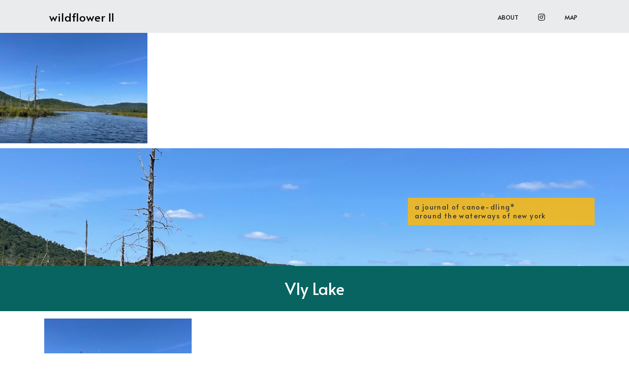

--- FILE ---
content_type: text/css
request_url: https://journal.stef.net/wp-content/themes/crio/inc/boldgrid-theme-framework/assets/css/boldgrid-theme-framework.min.css?ver=2.8.2
body_size: 19398
content:
.no-bgtfw #boldgrid-sticky-wrap,.no-bgtfw #colophon,.wf-loading #boldgrid-sticky-wrap,.wf-loading #colophon{opacity:1}.bgtfw-preload-fadein body:not(.customize-partial-edit-shortcuts-shown) #boldgrid-sticky-wrap,.bgtfw-preload-fadein body:not(.customize-partial-edit-shortcuts-shown) #colophon{opacity:0}.bgtfw-preload-fadein.bgtfw-loaded #boldgrid-sticky-wrap,.bgtfw-preload-fadein.bgtfw-loaded #colophon{animation:fadein 1s linear forwards}.bgtfw-preload body:not(.customize-partial-edit-shortcuts-shown) #boldgrid-sticky-wrap,.bgtfw-preload body:not(.customize-partial-edit-shortcuts-shown) #colophon{opacity:0}.bgtfw-preload.bgtfw-loaded #boldgrid-sticky-wrap,.bgtfw-preload.bgtfw-loaded #colophon{opacity:1}@keyframes fadein{0%{opacity:0}50%{opacity:.5}to{opacity:1}}.header-top .bgtfw-sticky-header{position:fixed;z-index:201;top:0;left:0;width:100%;transform:translateY(-100%);transition:all .3s ease-in-out}.header-top .bgtfw-sticky-header.bgtfw-stick{transform:translateY(0)}.header-top .bgtfw-sticky-header.bgtfw-stick .custom-logo-link{margin-top:10px;margin-bottom:10px}.header-top .bgtfw-sticky-header.bgtfw-stick .custom-logo-link .custom-logo{width:80%}.header-top.admin-bar .bgtfw-sticky-header.bgtfw-stick{top:32px}@media screen and (max-width:782px){.header-top.admin-bar .bgtfw-sticky-header.bgtfw-stick{top:46px}}.custom-logo-link:not(.bgc_logo){margin-top:15px;margin-bottom:15px}.custom-logo-link:not(.bgc_logo) .custom-logo{width:100%;height:100%}#colophon aside.sidebar,#masthead-sticky aside.sidebar,#masthead aside.sidebar{margin-left:-15px;margin-right:-15px}#colophon .container,#colophon .container-fluid,#masthead-sticky .container,#masthead-sticky .container-fluid,#masthead .container,#masthead .container-fluid{padding-left:0;padding-right:0}#colophon .boldgrid-section .row,#masthead-sticky .boldgrid-section .row,#masthead .boldgrid-section .row{display:-ms-flexbox;display:flex;-ms-flex-wrap:wrap;flex-wrap:wrap}#colophon .boldgrid-section .full-width,#masthead-sticky .boldgrid-section .full-width,#masthead .boldgrid-section .full-width{padding-left:0;padding-right:0}#colophon .boldgrid-section .full-width .row,#masthead-sticky .boldgrid-section .full-width .row,#masthead .boldgrid-section .full-width .row{display:-ms-flexbox;display:flex;-ms-flex-wrap:wrap;flex-wrap:wrap}#colophon .boldgrid-section .full-width .row aside.sidebar,#masthead-sticky .boldgrid-section .full-width .row aside.sidebar,#masthead .boldgrid-section .full-width .row aside.sidebar{padding-left:0;padding-right:0;height:100%}#colophon .boldgrid-section .full-width .row div,#masthead-sticky .boldgrid-section .full-width .row div,#masthead .boldgrid-section .full-width .row div{padding-left:0;padding-right:0}#colophon .boldgrid-section .full-width .row .custom-logo-link,#colophon .boldgrid-section .full-width .row .hamburger,#colophon .boldgrid-section .full-width .row .site-description,#colophon .boldgrid-section .full-width .row .site-title,#colophon .boldgrid-section .full-width .row .sm-clean,#masthead-sticky .boldgrid-section .full-width .row .custom-logo-link,#masthead-sticky .boldgrid-section .full-width .row .hamburger,#masthead-sticky .boldgrid-section .full-width .row .site-description,#masthead-sticky .boldgrid-section .full-width .row .site-title,#masthead-sticky .boldgrid-section .full-width .row .sm-clean,#masthead .boldgrid-section .full-width .row .custom-logo-link,#masthead .boldgrid-section .full-width .row .hamburger,#masthead .boldgrid-section .full-width .row .site-description,#masthead .boldgrid-section .full-width .row .site-title,#masthead .boldgrid-section .full-width .row .sm-clean{margin-left:20px;margin-right:20px}@media only screen and (max-width:767px){#colophon .boldgrid-section .full-width .row .custom-logo-link,#colophon .boldgrid-section .full-width .row .hamburger,#colophon .boldgrid-section .full-width .row .site-description,#colophon .boldgrid-section .full-width .row .site-title,#masthead-sticky .boldgrid-section .full-width .row .custom-logo-link,#masthead-sticky .boldgrid-section .full-width .row .hamburger,#masthead-sticky .boldgrid-section .full-width .row .site-description,#masthead-sticky .boldgrid-section .full-width .row .site-title,#masthead .boldgrid-section .full-width .row .custom-logo-link,#masthead .boldgrid-section .full-width .row .hamburger,#masthead .boldgrid-section .full-width .row .site-description,#masthead .boldgrid-section .full-width .row .site-title{margin-left:15px;margin-right:15px}}#colophon .boldgrid-section .full-width .row .attribution-theme-mods,#masthead-sticky .boldgrid-section .full-width .row .attribution-theme-mods,#masthead .boldgrid-section .full-width .row .attribution-theme-mods{margin-left:15px;margin-right:15px}#colophon .boldgrid-section:not(.custom-preset) .site-branding.hide-description .site-description,#colophon .boldgrid-section:not(.custom-preset) .site-branding.hide-logo .custom-logo-link,#colophon .boldgrid-section:not(.custom-preset) .site-branding.hide-title .site-title,#colophon .boldgrid-section:not(.default-preset) .site-branding.hide-description .site-description,#colophon .boldgrid-section:not(.default-preset) .site-branding.hide-logo .custom-logo-link,#colophon .boldgrid-section:not(.default-preset) .site-branding.hide-title .site-title,#masthead-sticky .boldgrid-section:not(.custom-preset) .site-branding.hide-description .site-description,#masthead-sticky .boldgrid-section:not(.custom-preset) .site-branding.hide-logo .custom-logo-link,#masthead-sticky .boldgrid-section:not(.custom-preset) .site-branding.hide-title .site-title,#masthead-sticky .boldgrid-section:not(.default-preset) .site-branding.hide-description .site-description,#masthead-sticky .boldgrid-section:not(.default-preset) .site-branding.hide-logo .custom-logo-link,#masthead-sticky .boldgrid-section:not(.default-preset) .site-branding.hide-title .site-title,#masthead .boldgrid-section:not(.custom-preset) .site-branding.hide-description .site-description,#masthead .boldgrid-section:not(.custom-preset) .site-branding.hide-logo .custom-logo-link,#masthead .boldgrid-section:not(.custom-preset) .site-branding.hide-title .site-title,#masthead .boldgrid-section:not(.default-preset) .site-branding.hide-description .site-description,#masthead .boldgrid-section:not(.default-preset) .site-branding.hide-logo .custom-logo-link,#masthead .boldgrid-section:not(.default-preset) .site-branding.hide-title .site-title{display:none!important}@media only screen and (max-width:767px){.col-xs-full-width{width:100%}}@media only screen and (min-width:768px) and (max-width:991px){.col-sm-full-width{width:100%}}@media only screen and (min-width:991px) and (max-width:1199px){.col-md-full-width{width:100%}}@media only screen and (min-width:1200px){.col-lg-full-width{width:100%}}.main{-ms-flex:1 0 100%;flex:1 0 100%;-ms-flex-line-pack:start;align-content:flex-start;max-width:100%}.main,body.page .main,body.single .main{padding:0 2.8rem}body.custom-background{-webkit-backface-visibility:hidden;backface-visibility:hidden}@media only screen and (max-width:767px){body.custom-background{background-position:top}}.row:after,.row:before{display:inline-block}.site-content{display:-ms-flexbox;display:flex;-ms-flex:1 0 auto;flex:1 0 auto}@media only screen and (min-width:768px){.site-content{-ms-flex-direction:row;flex-direction:row;-ms-flex-wrap:wrap;flex-wrap:wrap}}.palette-primary .h1,.palette-primary .h2,.palette-primary .h3,.palette-primary .h4,.palette-primary .h5,.palette-primary .h6,.palette-primary h1,.palette-primary h2,.palette-primary h3,.palette-primary h4,.palette-primary h5,.palette-primary h6{font-style:normal;word-wrap:break-word;-webkit-hyphens:auto;-ms-hyphens:auto;hyphens:auto}:focus{outline:0}img{height:auto;max-width:100%}table{margin:0 0 1.5em;width:100%}blockquote{border-left:5px solid currentColor}blockquote,blockquote p{font-size:1.125em}.main .btn:focus,.main .btn:hover,.main .button-primary:focus,.main .button-primary:hover,.main .button-secondary:focus,.main .button-secondary:hover{text-decoration:none}div.btn,div.button-primary,div.button-secondary{position:relative}div.btn a,div.button-primary a,div.button-secondary a{color:currentColor!important}div.btn a:after,div.button-primary a:after,div.button-secondary a:after{position:absolute;content:"";top:0;right:0;bottom:0;left:0}.page-header{display:block;margin:0;width:100%}#wp-custom-header:after{content:"";position:absolute;top:0;left:0;right:0;bottom:0}.post-password-form .button-primary{margin-left:9px}.palette-primary legend{color:currentColor;border-bottom:none}.bgtfw-edit-link{display:none!important;position:relative;width:auto;height:auto;float:left;padding:0;margin:-1px 0 0 -1px;border:0;background:transparent;color:transparent;box-shadow:none;outline:none;z-index:199}.bgtfw-edit-link a{position:absolute;left:-32px;top:2px;color:#fff;width:30px;height:30px;min-width:30px;min-height:30px;line-height:1em!important;font-size:18px;z-index:201;border-radius:50%;border:2px solid #fff;box-shadow:0 2px 1px rgba(46,68,83,.15);text-align:center;cursor:pointer;box-sizing:border-box;padding:3px;animation-fill-mode:both;animation-duration:.4s;opacity:0;pointer-events:none}.bgtfw-edit-link a svg{min-width:20px;min-height:20px;width:20px;height:20px;margin:auto}.bgtfw-edit-link a:hover{opacity:1}body.bgtfw-edit-links-shown .bgtfw-edit-link a{animation-name:bgtfw-edit-link-bounce-appear;pointer-events:auto}body.bgtfw-edit-links-hidden .bgtfw-edit-link a{animation-name:bgtfw-edit-link-bounce-disappear;pointer-events:none}.bgtfw-edit-link-hidden .bgtfw-edit-link a{visibility:hidden}.entry-footer span{display:-ms-flexbox;display:flex;padding-left:15px;padding-right:15px;white-space:pre-wrap;width:100%}.entry-footer span:last-child:not(.comments-link){-ms-flex-pack:end;justify-content:flex-end;-ms-flex:1 0 auto;flex:1 0 auto;padding-right:15px}.entry-footer span:first-child{padding-left:15px}@keyframes bgtfw-edit-link-bounce-appear{0%,20%,40%,60%,80%,to{animation-timing-function:cubic-bezier(.215,.61,.355,1)}0%{opacity:0;transform:scale3d(.3,.3,.3)}20%{transform:scale3d(1.1,1.1,1.1)}40%{transform:scale3d(.9,.9,.9)}60%{opacity:1;transform:scale3d(1.03,1.03,1.03)}80%{transform:scale3d(.97,.97,.97)}to{opacity:1;transform:scaleX(1)}}@keyframes bgtfw-edit-link-bounce-disappear{0%,20%,40%,60%,80%,to{animation-timing-function:cubic-bezier(.215,.61,.355,1)}0%{opacity:1;transform:scaleX(1)}20%{transform:scale3d(.97,.97,.97)}40%{opacity:1;transform:scale3d(1.03,1.03,1.03)}60%{transform:scale3d(.9,.9,.9)}80%{transform:scale3d(1.1,1.1,1.1)}to{opacity:0;transform:scale3d(.3,.3,.3)}}.blog .entry-content,.blog .entry-header{width:100%}.blog .entry-title{word-break:break-word}.blog .post.sticky{width:calc(100% - 1em)}.blog .read-more{padding-top:15px}.blog[class*=col].page-title-above .article-wrapper{display:-ms-inline-flexbox;display:inline-flex;-ms-flex-wrap:wrap;flex-wrap:wrap}.blog[class*=col] main article{margin-left:.5em;margin-right:.5em;display:-ms-flexbox;display:flex;-ms-flex-wrap:wrap;flex-wrap:wrap;-ms-flex-line-pack:start;align-content:flex-start}.blog[class*=col] main article .entry-content{display:block;-ms-flex-positive:1;flex-grow:1}.blog[class*=col]:not(.col1) main .entry-content .row [class*=col-lg],.blog[class*=col]:not(.col1) main .entry-content .row [class*=col-md],.blog[class*=col]:not(.col1) main .entry-content .row [class*=col-sm],.blog[class*=col]:not(.col1) main .entry-content .row [class*=col-xs]{width:100%}.blog.col1 main article{margin-left:auto;margin-right:auto;width:calc(100% - 1em)}.blog.col2 main article{width:calc(50% - 1em)}.blog.col3 main article{width:calc(33.33333% - 1em)}.blog.col4 main article{width:calc(25% - 1em)}.blog.col5 main article{width:calc(20% - 1em)}.blog.col6 main article{width:calc(16.66667% - 1em)}.blog .main-wrapper.container{padding-left:0;padding-right:0}.blog main{display:-ms-flexbox;display:flex;-ms-flex-direction:row;flex-direction:row;-ms-flex-wrap:wrap;flex-wrap:wrap}.blog main.container{padding-left:15px;padding-right:15px;-ms-flex:0 1 auto;flex:0 1 auto}.blog main article.post,.blog main article.post .entry-header{display:-ms-flexbox;display:flex;-ms-flex-direction:column;flex-direction:column}.blog main article.post .entry-header{padding-bottom:1.5em;padding:0}.blog main article.post .entry-header .entry-title{margin-top:.5em;margin-bottom:.25em}.blog main article.post .entry-header .entry-title .link,.blog main article.post .entry-header .entry-title .link:focus,.blog main article.post .entry-header .entry-title .link:hover{text-decoration:none}.blog main article.post .entry-header .entry-meta{margin-top:.25em;margin-bottom:.75em;width:100%}.blog main article.post .featured-imgage-header{margin:0 auto;width:100%}.blog main article.post .entry-meta,.blog main article.post .entry-title{padding-right:15px;padding-left:15px}.blog main article.post .entry-content{padding:15px 15px 0;width:100%;word-break:break-word}.blog main article.post .entry-content .h1,.blog main article.post .entry-content .h2,.blog main article.post .entry-content .h3,.blog main article.post .entry-content .h4,.blog main article.post .entry-content .h5,.blog main article.post .entry-content .h6,.blog main article.post .entry-content h1,.blog main article.post .entry-content h2,.blog main article.post .entry-content h3,.blog main article.post .entry-content h4,.blog main article.post .entry-content h5,.blog main article.post .entry-content h6{color:currentColor}.blog main article.post .entry-content .boldgrid-section{margin-left:-15px;margin-right:-15px;padding-top:1.4rem;padding-bottom:1.4rem;width:calc(100% + 30px)}.blog main article.post .entry-content .boldgrid-section>.container{width:auto}.blog main article.post .entry-footer{display:-ms-flexbox;display:flex;-ms-flex-direction:row;flex-direction:row;-ms-flex-wrap:wrap;flex-wrap:wrap;-ms-flex-align:center;align-items:center;-ms-flex-pack:start;justify-content:flex-start}.blog main article.post .entry-footer span{-ms-flex-wrap:wrap;flex-wrap:wrap}.blog main article.post .entry-footer span.bgtfw-edit-link{max-width:62px;-ms-flex-item-align:end;align-self:flex-end;left:0}.blog main article.post .entry-footer .bgtfw-edit-link a{top:-32px;left:-32px;position:relative;top:0;left:0}.blog main article.post .comments-link{-ms-flex:1 1 auto;flex:1 1 auto}.blog main article.post.design-1 .entry-footer{padding:15px 0}.blog main article.post.design-1 .entry-header.above,.blog main article.post.design-1 .entry-header.above .featured-imgage-header,.blog main article.post.design-1 .entry-header.background,.blog main article.post.design-1 .entry-header.background .featured-imgage-header{border-bottom-right-radius:0;border-bottom-left-radius:0}@media only screen and (max-width:768px){.blog[class*=col]:not(.col1) main article.post:not(.sticky){width:calc((100% / 2 - .5vw) - 2vw)}.blog .bgtfw-header .hamburger{padding-left:0}}@media only screen and (max-width:480px){.blog[class*=col] main article.post{width:calc((100% / 1 - .5vw) - 2vw)}}@media print{.blog article.wow{visibility:visible!important}.blog .empty-sidebar-message{display:none}}.entry-content .featured-image{text-align:center;padding-bottom:15px}.entry-footer{width:100%}.entry-footer .cat-links,.entry-footer .comments-link,.entry-footer .tags-links{display:block;width:calc(100% - 62px)}.archive .entry-content,.archive .entry-header{width:100%}.archive .entry-title{word-break:break-word}.archive .post.sticky{width:calc(100% - 1em)}.archive .read-more{padding-top:15px}.archive[class*=col].page-title-above .article-wrapper{display:-ms-inline-flexbox;display:inline-flex;-ms-flex-wrap:wrap;flex-wrap:wrap}.archive[class*=col] main article{margin-left:.5em;margin-right:.5em;display:-ms-flexbox;display:flex;-ms-flex-wrap:wrap;flex-wrap:wrap;-ms-flex-line-pack:start;align-content:flex-start}.archive[class*=col] main article .entry-content{display:block;-ms-flex-positive:1;flex-grow:1}.archive[class*=col]:not(.col1) main .entry-content .row [class*=col-lg],.archive[class*=col]:not(.col1) main .entry-content .row [class*=col-md],.archive[class*=col]:not(.col1) main .entry-content .row [class*=col-sm],.archive[class*=col]:not(.col1) main .entry-content .row [class*=col-xs]{width:100%}.archive.col1 main article{margin-left:auto;margin-right:auto;width:calc(100% - 1em)}.archive.col2 main article{width:calc(50% - 1em)}.archive.col3 main article{width:calc(33.33333% - 1em)}.archive.col4 main article{width:calc(25% - 1em)}.archive.col5 main article{width:calc(20% - 1em)}.archive.col6 main article{width:calc(16.66667% - 1em)}.archive .main-wrapper.container{padding-left:0;padding-right:0}.archive main{display:-ms-flexbox;display:flex;-ms-flex-direction:row;flex-direction:row;-ms-flex-wrap:wrap;flex-wrap:wrap}.archive main.container{padding-left:15px;padding-right:15px;-ms-flex:0 1 auto;flex:0 1 auto}.archive main article.post,.archive main article.post .entry-header{display:-ms-flexbox;display:flex;-ms-flex-direction:column;flex-direction:column}.archive main article.post .entry-header{padding-bottom:1.5em;padding:0}.archive main article.post .entry-header .entry-title{margin-top:.5em;margin-bottom:.25em}.archive main article.post .entry-header .entry-title .link,.archive main article.post .entry-header .entry-title .link:focus,.archive main article.post .entry-header .entry-title .link:hover{text-decoration:none}.archive main article.post .entry-header .entry-meta{margin-top:.25em;margin-bottom:.75em;width:100%}.archive main article.post .featured-imgage-header{margin:0 auto;width:100%}.archive main article.post .entry-meta,.archive main article.post .entry-title{padding-right:15px;padding-left:15px}.archive main article.post .entry-content{padding:15px 15px 0;width:100%;word-break:break-word}.archive main article.post .entry-content .h1,.archive main article.post .entry-content .h2,.archive main article.post .entry-content .h3,.archive main article.post .entry-content .h4,.archive main article.post .entry-content .h5,.archive main article.post .entry-content .h6,.archive main article.post .entry-content h1,.archive main article.post .entry-content h2,.archive main article.post .entry-content h3,.archive main article.post .entry-content h4,.archive main article.post .entry-content h5,.archive main article.post .entry-content h6{color:currentColor}.archive main article.post .entry-content .boldgrid-section{margin-left:-15px;margin-right:-15px;padding-top:1.4rem;padding-bottom:1.4rem;width:calc(100% + 30px)}.archive main article.post .entry-content .boldgrid-section>.container{width:auto}.archive main article.post .entry-footer{display:-ms-flexbox;display:flex;-ms-flex-direction:row;flex-direction:row;-ms-flex-wrap:wrap;flex-wrap:wrap;-ms-flex-align:center;align-items:center;-ms-flex-pack:start;justify-content:flex-start}.archive main article.post .entry-footer span{-ms-flex-wrap:wrap;flex-wrap:wrap}.archive main article.post .entry-footer span.bgtfw-edit-link{max-width:62px;-ms-flex-item-align:end;align-self:flex-end;left:0}.archive main article.post .entry-footer .bgtfw-edit-link a{top:-32px;left:-32px;position:relative;top:0;left:0}.archive main article.post .comments-link{-ms-flex:1 1 auto;flex:1 1 auto}.archive main article.post.design-1 .entry-footer{padding:15px 0}.archive main article.post.design-1 .entry-header.above,.archive main article.post.design-1 .entry-header.above .featured-imgage-header,.archive main article.post.design-1 .entry-header.background,.archive main article.post.design-1 .entry-header.background .featured-imgage-header{border-bottom-right-radius:0;border-bottom-left-radius:0}@media only screen and (max-width:768px){.archive[class*=col]:not(.col1) main article.post:not(.sticky){width:calc((100% / 2 - .5vw) - 2vw)}.archive .bgtfw-header .hamburger{padding-left:0}}@media only screen and (max-width:480px){.archive[class*=col] main article.post{width:calc((100% / 1 - .5vw) - 2vw)}}@media print{.archive article.wow{visibility:visible!important}.archive .empty-sidebar-message{display:none}}.single .post{-ms-flex-direction:column;flex-direction:column;-ms-flex-wrap:nowrap;flex-wrap:nowrap}.single .post .entry-footer{padding-top:2.8rem;padding-left:15px;padding-right:15px}.single .post .entry-footer~.navigation.post-navigation{margin-top:1.4rem;margin-bottom:1.4rem}.single .post .entry-footer .cat-links~.bgtfw-edit-link{margin-top:0;margin-bottom:1rem}.single .post .entry-footer .bgtfw-edit-link a{left:-3px}.single .post .entry-footer .cat-links,.single .post .entry-footer .tags-links{padding:0}.single .post .wp-post-image{display:block;margin:0 auto 2.8rem}.single .post .wp-post-image.alignnone{display:inline}.single .post .wp-post-image.alignleft,.single .post .wp-post-image.alignright{max-width:70%}.entry-content .col-md-1,.entry-content .col-md-2,.entry-content .col-md-3,.entry-content .col-md-4,.entry-content .col-md-5,.entry-content .col-md-6,.entry-content .col-md-7,.entry-content .col-md-8,.entry-content .col-md-9,.entry-content .col-md-10,.entry-content .col-md-11,.entry-content .col-md-12,.entry-content .col-sm-1,.entry-content .col-sm-2,.entry-content .col-sm-3,.entry-content .col-sm-4,.entry-content .col-sm-5,.entry-content .col-sm-6,.entry-content .col-sm-7,.entry-content .col-sm-8,.entry-content .col-sm-9,.entry-content .col-sm-10,.entry-content .col-sm-11,.entry-content .col-sm-12,.entry-content .col-xs-1,.entry-content .col-xs-2,.entry-content .col-xs-3,.entry-content .col-xs-4,.entry-content .col-xs-5,.entry-content .col-xs-6,.entry-content .col-xs-7,.entry-content .col-xs-8,.entry-content .col-xs-9,.entry-content .col-xs-10,.entry-content .col-xs-11,.entry-content .col-xs-12,.entry-content .row{min-height:30px}.entry-content .row .row,.entry-content .row .row [class*=col-lg],.entry-content .row .row [class*=col-md],.entry-content .row .row [class*=col-sm],.entry-content .row .row [class*=col-xs]{min-height:15px}.col-lg-5s,.col-md-5s,.col-sm-5s,.col-xs-5s{position:relative;min-height:1px;padding-right:15px;padding-left:15px}.col-xs-5s{width:20%;float:left}@media (min-width:768px){.col-sm-5s{width:20%;float:left}}@media (min-width:992px){.col-md-5s{width:20%;float:left}}@media (min-width:1200px){.col-lg-5s{width:20%;float:left}}.container .entry-content .boldgrid-section,.row .row{margin-left:-15px;margin-right:-15px}.full-width .entry-content .boldgrid-section,.full-width .entry-content .boldgrid-section-wrap{margin-left:-2.8rem;margin-right:-2.8rem}.full-width .entry-content .boldgrid-section-wrap .boldgrid-section{margin-left:0;margin-right:0}.full-width-column{padding:0}.row{margin:auto}.entry-content .row{margin-left:-15px;margin-right:-15px}.row>.wc-gallery{width:100%}.container-fluid .boldgrid-section-group .boldgrid-section{margin:auto}.container .container{width:auto}.nav-tabs{border-bottom:1px solid currentColor}.nav-tabs>li.active>a,.nav-tabs>li.active>a:focus,.nav-tabs>li.active>a:hover{border:1px solid currentColor;border-bottom-color:transparent}.nav>li{padding:5px 0}.nav>li.cat-item>a{display:inline-block}.nav>li>a{position:relative;display:block;padding:0}.panel{background-color:var(--color-neutral);color:var(--color-neutral-text-contrast)}.panel-default{border-color:var(--color-2)}.panel-default>.panel-heading,.panel-footer{background-color:var(--color-2);color:var(--color-2-text-contrast);border-color:var(--color-2)}.mark,mark{background-color:var(--color-3);color:var(--color-3-text-contrast)}.breadcrumb li a.filler{background:var(--color-2);color:var(--color-2-text-contrast)}.breadcrumb li a.filler:after{border-left-color:var(--color-2)}.breadcrumb li a:not(.filler){color:var(--color-1-text-contrast)}.breadcrumb li a:not(.filler):after{border-left-color:var(--color-1)!important}.breadcrumb li a:not(.filler):focus,.breadcrumb li a:not(.filler):hover{background:var(--color-2);color:var(--color-2-text-contrast)}.breadcrumb li a:not(.filler):focus:after,.breadcrumb li a:not(.filler):hover:after{border-left-color:var(--color-2)!important;color:var(--color-2-text-contrast)}#boldgrid-widget-area-overlay{display:table;vertical-align:middle;text-align:center;width:100%;z-index:9999;height:100px;min-height:50px;padding:5px;background-color:hsla(0,0%,100%,.7);border-radius:5px;box-shadow:0 0 15px 5px #21759b;position:absolute}#boldgrid-widget-area-overlay:before{content:"";height:25%}#boldgrid-widget-area-overlay h2{display:table-cell;vertical-align:middle;font-family:Arial Black,Gadget,sans-serif!important;font-size:24px;color:#333!important}#boldgrid-widget-area-overlay.empty-widget-area{box-shadow:0 0 15px 5px #d54e21;background-color:hsla(0,100%,83%,.7)}.overlay-help{position:fixed;top:0;left:0;bottom:0;right:0;background-color:rgba(0,0,0,.6);z-index:9999;min-width:900px}.overlay-help-inside{position:fixed;margin:30px;background-color:#fff;max-width:1700px;left:0;right:0}.overlay-help-inside img{margin:0 auto;display:block}.overlay-help-inside .button{margin:10px;display:none}#boldgrid-customizer-overlay-help{display:none}#boldgrid-customizer-overlay-help .overlay-help-text,#boldgrid-customizer-overlay-help .overlay-help-text h2{font-family:Open Sans,sans-serif!important;color:#000!important}#boldgrid-customizer-overlay-help .overlay-help-text h2{padding:0;margin:10px 0;font-size:24px}.overlay-help-text{padding:5px;padding-left:40px;background-color:#ddd}.overlay-help-text #close-help-popup{cursor:pointer;color:#dd4b39;opacity:.8;margin-top:5px;margin-right:15px}.overlay-help-text #close-help-popup:hover{opacity:1}.overlay-help-text p{max-width:660px;font-size:14px;color:#000!important}@media (min-width:900px){.overlay-help-inside{position:fixed;margin-left:120px;margin-right:120px;left:0;right:0}.overlay-help-inside .button{display:inline}}@media (max-width:1000px){.overlay-help-inside{position:fixed;margin-left:0;margin-right:0;left:0;right:0}}.site-branding{width:100%;height:100%;display:-ms-flexbox;display:flex;-ms-flex-direction:column;flex-direction:column;z-index:1}.site-branding.flex-row.nw{-ms-flex-pack:start!important;justify-content:flex-start!important}.site-branding.flex-row.n,.site-branding.flex-row.nw{-ms-flex-align:start!important;align-items:flex-start!important}.site-branding.flex-row.n{-ms-flex-pack:center!important;justify-content:center!important}.site-branding.flex-row.ne{-ms-flex-align:start!important;align-items:flex-start!important;-ms-flex-pack:end!important;justify-content:flex-end!important}.site-branding.flex-row.w{-ms-flex-pack:start!important;justify-content:flex-start!important}.site-branding.flex-row.c,.site-branding.flex-row.w{-ms-flex-align:center!important;align-items:center!important}.site-branding.flex-row.c{-ms-flex-pack:center!important;justify-content:center!important}.site-branding.flex-row.e{-ms-flex-align:center!important;align-items:center!important;-ms-flex-pack:end!important;justify-content:flex-end!important}.site-branding.flex-row.sw{-ms-flex-pack:start!important;justify-content:flex-start!important}.site-branding.flex-row.s,.site-branding.flex-row.sw{-ms-flex-align:end!important;align-items:flex-end!important}.site-branding.flex-row.s{-ms-flex-pack:center!important;justify-content:center!important}.site-branding.flex-row.se{-ms-flex-align:end!important;align-items:flex-end!important;-ms-flex-pack:end!important;justify-content:flex-end!important}.site-branding.flex-column.nw,.site-branding.nw{-ms-flex-align:start!important;align-items:flex-start!important;-ms-flex-pack:start!important;justify-content:flex-start!important}.site-branding.flex-column.n,.site-branding.n{-ms-flex-align:center!important;align-items:center!important;-ms-flex-pack:start!important;justify-content:flex-start!important}.site-branding.flex-column.ne,.site-branding.ne{-ms-flex-align:end!important;align-items:flex-end!important;-ms-flex-pack:start!important;justify-content:flex-start!important}.site-branding.flex-column.w,.site-branding.w{-ms-flex-align:start!important;align-items:flex-start!important;-ms-flex-pack:center!important;justify-content:center!important}.site-branding.c,.site-branding.flex-column.c{-ms-flex-align:center!important;align-items:center!important;-ms-flex-pack:center!important;justify-content:center!important}.site-branding.e,.site-branding.flex-column.e{-ms-flex-align:end!important;align-items:flex-end!important;-ms-flex-pack:center!important;justify-content:center!important}.site-branding.flex-column.sw,.site-branding.sw{-ms-flex-align:start!important;align-items:flex-start!important;-ms-flex-pack:end!important;justify-content:flex-end!important}.site-branding.flex-column.s,.site-branding.s{-ms-flex-align:center!important;align-items:center!important;-ms-flex-pack:end!important;justify-content:flex-end!important}.site-branding.flex-column.se,.site-branding.se{-ms-flex-align:end!important;align-items:flex-end!important;-ms-flex-pack:end!important;justify-content:flex-end!important}.site-title{display:-ms-flexbox;display:flex;margin-top:10px;margin-bottom:10px}.site-title a{width:100%;word-break:break-word;font-style:normal}[class*=color].site-title a{color:currentColor!important}.site-title a.logo-site-title{background:none!important;padding:0}.site-title a:active,.site-title a:focus,.site-title a:hover{text-decoration:none}.site-description{word-break:break-word;margin-top:0;font-style:normal}@media only screen and (min-width:768px){.header-top .bgtfw-menu-wrap{width:100%;height:100%;display:-ms-flexbox;display:flex;-ms-flex-direction:row;flex-direction:row}.header-top .bgtfw-menu-wrap.flex-row.nw{-ms-flex-align:start!important;align-items:flex-start!important;-ms-flex-pack:start!important;justify-content:flex-start!important}.header-top .bgtfw-menu-wrap.flex-row.n{-ms-flex-align:start!important;align-items:flex-start!important;-ms-flex-pack:center!important;justify-content:center!important}.header-top .bgtfw-menu-wrap.flex-row.ne{-ms-flex-align:start!important;align-items:flex-start!important;-ms-flex-pack:end!important;justify-content:flex-end!important}.header-top .bgtfw-menu-wrap.flex-row.w{-ms-flex-align:center!important;align-items:center!important;-ms-flex-pack:start!important;justify-content:flex-start!important}.header-top .bgtfw-menu-wrap.flex-row.c{-ms-flex-align:center!important;align-items:center!important;-ms-flex-pack:center!important;justify-content:center!important}.header-top .bgtfw-menu-wrap.flex-row.e{-ms-flex-align:center!important;align-items:center!important;-ms-flex-pack:end!important;justify-content:flex-end!important}.header-top .bgtfw-menu-wrap.flex-row.sw{-ms-flex-align:end!important;align-items:flex-end!important;-ms-flex-pack:start!important;justify-content:flex-start!important}.header-top .bgtfw-menu-wrap.flex-row.s{-ms-flex-align:end!important;align-items:flex-end!important;-ms-flex-pack:center!important;justify-content:center!important}.header-top .bgtfw-menu-wrap.flex-row.se{-ms-flex-align:end!important;align-items:flex-end!important;-ms-flex-pack:end!important;justify-content:flex-end!important}.header-top .bgtfw-menu-wrap.flex-column.nw,.header-top .bgtfw-menu-wrap.nw{-ms-flex-align:start!important;align-items:flex-start!important;-ms-flex-pack:start!important;justify-content:flex-start!important}.header-top .bgtfw-menu-wrap.flex-column.n,.header-top .bgtfw-menu-wrap.n{-ms-flex-align:center!important;align-items:center!important;-ms-flex-pack:start!important;justify-content:flex-start!important}.header-top .bgtfw-menu-wrap.flex-column.ne,.header-top .bgtfw-menu-wrap.ne{-ms-flex-align:end!important;align-items:flex-end!important;-ms-flex-pack:start!important;justify-content:flex-start!important}.header-top .bgtfw-menu-wrap.flex-column.w,.header-top .bgtfw-menu-wrap.w{-ms-flex-align:start!important;align-items:flex-start!important;-ms-flex-pack:center!important;justify-content:center!important}.header-top .bgtfw-menu-wrap.c,.header-top .bgtfw-menu-wrap.flex-column.c{-ms-flex-align:center!important;align-items:center!important;-ms-flex-pack:center!important;justify-content:center!important}.header-top .bgtfw-menu-wrap.e,.header-top .bgtfw-menu-wrap.flex-column.e{-ms-flex-align:end!important;align-items:flex-end!important;-ms-flex-pack:center!important;justify-content:center!important}.header-top .bgtfw-menu-wrap.flex-column.sw,.header-top .bgtfw-menu-wrap.sw{-ms-flex-align:start!important;align-items:flex-start!important;-ms-flex-pack:end!important;justify-content:flex-end!important}.header-top .bgtfw-menu-wrap.flex-column.s,.header-top .bgtfw-menu-wrap.s{-ms-flex-align:center!important;align-items:center!important;-ms-flex-pack:end!important;justify-content:flex-end!important}.header-top .bgtfw-menu-wrap.flex-column.se,.header-top .bgtfw-menu-wrap.se{-ms-flex-align:end!important;align-items:flex-end!important;-ms-flex-pack:end!important;justify-content:flex-end!important}.header-top .sm.flex-row.nw{-ms-flex-pack:start!important;justify-content:flex-start!important}.header-top .sm.flex-row.n,.header-top .sm.flex-row.nw{-ms-flex-align:start!important;align-items:flex-start!important}.header-top .sm.flex-row.n{-ms-flex-pack:center!important;justify-content:center!important}.header-top .sm.flex-row.ne{-ms-flex-align:start!important;align-items:flex-start!important;-ms-flex-pack:end!important;justify-content:flex-end!important}.header-top .sm.flex-row.w{-ms-flex-pack:start!important;justify-content:flex-start!important}.header-top .sm.flex-row.c,.header-top .sm.flex-row.w{-ms-flex-align:center!important;align-items:center!important}.header-top .sm.flex-row.c{-ms-flex-pack:center!important;justify-content:center!important}.header-top .sm.flex-row.e{-ms-flex-align:center!important;align-items:center!important;-ms-flex-pack:end!important;justify-content:flex-end!important}.header-top .sm.flex-row.sw{-ms-flex-pack:start!important;justify-content:flex-start!important}.header-top .sm.flex-row.s,.header-top .sm.flex-row.sw{-ms-flex-align:end!important;align-items:flex-end!important}.header-top .sm.flex-row.s{-ms-flex-pack:center!important;justify-content:center!important}.header-top .sm.flex-row.se{-ms-flex-align:end!important;align-items:flex-end!important;-ms-flex-pack:end!important;justify-content:flex-end!important}.header-top .sm.flex-column.nw,.header-top .sm.nw{-ms-flex-align:start!important;align-items:flex-start!important;-ms-flex-pack:start!important;justify-content:flex-start!important}.header-top .sm.flex-column.n,.header-top .sm.n{-ms-flex-align:center!important;align-items:center!important;-ms-flex-pack:start!important;justify-content:flex-start!important}.header-top .sm.flex-column.ne,.header-top .sm.ne{-ms-flex-align:end!important;align-items:flex-end!important;-ms-flex-pack:start!important;justify-content:flex-start!important}.header-top .sm.flex-column.w,.header-top .sm.w{-ms-flex-align:start!important;align-items:flex-start!important;-ms-flex-pack:center!important;justify-content:center!important}.header-top .sm.c,.header-top .sm.flex-column.c{-ms-flex-align:center!important;align-items:center!important;-ms-flex-pack:center!important;justify-content:center!important}.header-top .sm.e,.header-top .sm.flex-column.e{-ms-flex-align:end!important;align-items:flex-end!important;-ms-flex-pack:center!important;justify-content:center!important}.header-top .sm.flex-column.sw,.header-top .sm.sw{-ms-flex-align:start!important;align-items:flex-start!important;-ms-flex-pack:end!important;justify-content:flex-end!important}.header-top .sm.flex-column.s,.header-top .sm.s{-ms-flex-align:center!important;align-items:center!important;-ms-flex-pack:end!important;justify-content:flex-end!important}.header-top .sm.flex-column.se,.header-top .sm.se{-ms-flex-align:end!important;align-items:flex-end!important;-ms-flex-pack:end!important;justify-content:flex-end!important}}.standard-menu-enabled .site-footer .sm-clean{z-index:200}.standard-menu-enabled .site-header .sm-clean{z-index:201}.standard-menu-enabled .site-header .sm-clean#secondary-menu{z-index:202}.standard-menu-enabled.header-fixed.header-left .site-header,.standard-menu-enabled.header-fixed.header-right .site-header{z-index:200}.standard-menu-enabled .sm-clean{background:transparent}.standard-menu-enabled .sm-clean a,.standard-menu-enabled .sm-clean a.highlighted,.standard-menu-enabled .sm-clean a:active,.standard-menu-enabled .sm-clean a:focus,.standard-menu-enabled .sm-clean a:hover{display:inline-block;padding:13px 20px;text-decoration:none;width:100%}.standard-menu-enabled .sm-clean a.disabled{color:#bbb}.standard-menu-enabled .sm-clean a span.sub-arrow{position:relative;right:auto;display:inline-block;vertical-align:middle;margin-top:inherit;margin-left:5px}.standard-menu-enabled .sm-clean a .sub-arrow,.standard-menu-enabled .sm-clean a span.sub-arrow{width:34px;height:34px;overflow:hidden;font:700 16px/34px monospace!important;text-align:center;text-shadow:none;background:hsla(0,0%,100%,.5);border-radius:5px}.standard-menu-enabled .sm-clean a .sub-arrow{position:absolute;top:50%;margin-top:-17px;left:auto;right:4px}.standard-menu-enabled .sm-clean a .sub-arrow:before{content:"+"}.standard-menu-enabled .sm-clean a.highlighted .sub-arrow:before{content:"-"}.standard-menu-enabled .sm-clean a.highlighted span.sub-arrow:before{display:block;content:"-"}.standard-menu-enabled .mobile-menu-indent .sm-clean ul a,.standard-menu-enabled .mobile-menu-indent .sm-clean ul a:active,.standard-menu-enabled .mobile-menu-indent .sm-clean ul a:focus,.standard-menu-enabled .mobile-menu-indent .sm-clean ul a:hover{border-left:8px solid transparent}.standard-menu-enabled .mobile-menu-indent .sm-clean ul ul a,.standard-menu-enabled .mobile-menu-indent .sm-clean ul ul a:active,.standard-menu-enabled .mobile-menu-indent .sm-clean ul ul a:focus,.standard-menu-enabled .mobile-menu-indent .sm-clean ul ul a:hover{border-left:16px solid transparent}.standard-menu-enabled .mobile-menu-indent .sm-clean ul ul ul a,.standard-menu-enabled .mobile-menu-indent .sm-clean ul ul ul a:active,.standard-menu-enabled .mobile-menu-indent .sm-clean ul ul ul a:focus,.standard-menu-enabled .mobile-menu-indent .sm-clean ul ul ul a:hover{border-left:24px solid transparent}.standard-menu-enabled .mobile-menu-indent .sm-clean ul ul ul ul a,.standard-menu-enabled .mobile-menu-indent .sm-clean ul ul ul ul a:active,.standard-menu-enabled .mobile-menu-indent .sm-clean ul ul ul ul a:focus,.standard-menu-enabled .mobile-menu-indent .sm-clean ul ul ul ul a:hover{border-left:32px solid transparent}.standard-menu-enabled .mobile-menu-indent .sm-clean ul ul ul ul ul a,.standard-menu-enabled .mobile-menu-indent .sm-clean ul ul ul ul ul a:active,.standard-menu-enabled .mobile-menu-indent .sm-clean ul ul ul ul ul a:focus,.standard-menu-enabled .mobile-menu-indent .sm-clean ul ul ul ul ul a:hover{border-left:40px solid transparent}@media (min-width:768px){.standard-menu-enabled.boldgrid-component-menu .full-width .sm,.standard-menu-enabled.crio-premium-site-header .full-width .sm,.standard-menu-enabled .site-footer .full-width .sm,.standard-menu-enabled:not(.header-left):not(.header-right) .site-header .full-width .sm{width:100%}.standard-menu-enabled.boldgrid-component-menu .sm-clean ul,.standard-menu-enabled.crio-premium-site-header .sm-clean ul,.standard-menu-enabled .site-footer .sm-clean ul,.standard-menu-enabled:not(.header-left):not(.header-right) .site-header .sm-clean ul{position:absolute;width:12em}.standard-menu-enabled.boldgrid-component-menu .sm-clean li,.standard-menu-enabled.crio-premium-site-header .sm-clean li,.standard-menu-enabled .site-footer .sm-clean li,.standard-menu-enabled:not(.header-left):not(.header-right) .site-header .sm-clean li{float:left}.standard-menu-enabled.boldgrid-component-menu .sm-clean.nw li:first-of-type a,.standard-menu-enabled.boldgrid-component-menu .sm-clean.sw li:first-of-type a,.standard-menu-enabled.boldgrid-component-menu .sm-clean.w li:first-of-type a,.standard-menu-enabled.crio-premium-site-header .sm-clean.nw li:first-of-type a,.standard-menu-enabled.crio-premium-site-header .sm-clean.sw li:first-of-type a,.standard-menu-enabled.crio-premium-site-header .sm-clean.w li:first-of-type a,.standard-menu-enabled .site-footer .sm-clean.nw li:first-of-type a,.standard-menu-enabled .site-footer .sm-clean.sw li:first-of-type a,.standard-menu-enabled .site-footer .sm-clean.w li:first-of-type a,.standard-menu-enabled:not(.header-left):not(.header-right) .site-header .sm-clean.nw li:first-of-type a,.standard-menu-enabled:not(.header-left):not(.header-right) .site-header .sm-clean.sw li:first-of-type a,.standard-menu-enabled:not(.header-left):not(.header-right) .site-header .sm-clean.w li:first-of-type a{padding-left:0}.standard-menu-enabled.boldgrid-component-menu .sm-clean.e li:last-of-type a,.standard-menu-enabled.boldgrid-component-menu .sm-clean.ne li:last-of-type a,.standard-menu-enabled.boldgrid-component-menu .sm-clean.se li:last-of-type a,.standard-menu-enabled.crio-premium-site-header .sm-clean.e li:last-of-type a,.standard-menu-enabled.crio-premium-site-header .sm-clean.ne li:last-of-type a,.standard-menu-enabled.crio-premium-site-header .sm-clean.se li:last-of-type a,.standard-menu-enabled .site-footer .sm-clean.e li:last-of-type a,.standard-menu-enabled .site-footer .sm-clean.ne li:last-of-type a,.standard-menu-enabled .site-footer .sm-clean.se li:last-of-type a,.standard-menu-enabled:not(.header-left):not(.header-right) .site-header .sm-clean.e li:last-of-type a,.standard-menu-enabled:not(.header-left):not(.header-right) .site-header .sm-clean.ne li:last-of-type a,.standard-menu-enabled:not(.header-left):not(.header-right) .site-header .sm-clean.se li:last-of-type a{padding-right:0}.standard-menu-enabled.boldgrid-component-menu .sm-clean.sm-rtl li,.standard-menu-enabled.crio-premium-site-header .sm-clean.sm-rtl li,.standard-menu-enabled .site-footer .sm-clean.sm-rtl li,.standard-menu-enabled:not(.header-left):not(.header-right) .site-header .sm-clean.sm-rtl li{float:right}.standard-menu-enabled.boldgrid-component-menu .sm-clean.sm-rtl ul li,.standard-menu-enabled.boldgrid-component-menu .sm-clean.sm-vertical li,.standard-menu-enabled.boldgrid-component-menu .sm-clean ul li,.standard-menu-enabled.crio-premium-site-header .sm-clean.sm-rtl ul li,.standard-menu-enabled.crio-premium-site-header .sm-clean.sm-vertical li,.standard-menu-enabled.crio-premium-site-header .sm-clean ul li,.standard-menu-enabled .site-footer .sm-clean.sm-rtl ul li,.standard-menu-enabled .site-footer .sm-clean.sm-vertical li,.standard-menu-enabled .site-footer .sm-clean ul li,.standard-menu-enabled:not(.header-left):not(.header-right) .site-header .sm-clean.sm-rtl ul li,.standard-menu-enabled:not(.header-left):not(.header-right) .site-header .sm-clean.sm-vertical li,.standard-menu-enabled:not(.header-left):not(.header-right) .site-header .sm-clean ul li{float:none}.standard-menu-enabled.boldgrid-component-menu .sm-clean a,.standard-menu-enabled.crio-premium-site-header .sm-clean a,.standard-menu-enabled .site-footer .sm-clean a,.standard-menu-enabled:not(.header-left):not(.header-right) .site-header .sm-clean a{white-space:nowrap}.standard-menu-enabled.boldgrid-component-menu .sm-clean.sm-vertical a,.standard-menu-enabled.boldgrid-component-menu .sm-clean ul a,.standard-menu-enabled.crio-premium-site-header .sm-clean.sm-vertical a,.standard-menu-enabled.crio-premium-site-header .sm-clean ul a,.standard-menu-enabled .site-footer .sm-clean.sm-vertical a,.standard-menu-enabled .site-footer .sm-clean ul a,.standard-menu-enabled:not(.header-left):not(.header-right) .site-header .sm-clean.sm-vertical a,.standard-menu-enabled:not(.header-left):not(.header-right) .site-header .sm-clean ul a{white-space:normal}.standard-menu-enabled.boldgrid-component-menu .sm-clean .sm-nowrap>li>:not(ul) a,.standard-menu-enabled.boldgrid-component-menu .sm-clean .sm-nowrap>li>a,.standard-menu-enabled.crio-premium-site-header .sm-clean .sm-nowrap>li>:not(ul) a,.standard-menu-enabled.crio-premium-site-header .sm-clean .sm-nowrap>li>a,.standard-menu-enabled .site-footer .sm-clean .sm-nowrap>li>:not(ul) a,.standard-menu-enabled .site-footer .sm-clean .sm-nowrap>li>a,.standard-menu-enabled:not(.header-left):not(.header-right) .site-header .sm-clean .sm-nowrap>li>:not(ul) a,.standard-menu-enabled:not(.header-left):not(.header-right) .site-header .sm-clean .sm-nowrap>li>a{white-space:nowrap}.standard-menu-enabled.boldgrid-component-menu .sm-clean,.standard-menu-enabled.crio-premium-site-header .sm-clean,.standard-menu-enabled .site-footer .sm-clean,.standard-menu-enabled:not(.header-left):not(.header-right) .site-header .sm-clean{padding:0}.standard-menu-enabled.boldgrid-component-menu .sm-clean a.disabled,.standard-menu-enabled.crio-premium-site-header .sm-clean a.disabled,.standard-menu-enabled .site-footer .sm-clean a.disabled,.standard-menu-enabled:not(.header-left):not(.header-right) .site-header .sm-clean a.disabled{color:#bbb}.standard-menu-enabled.boldgrid-component-menu .sm-clean a.has-submenu,.standard-menu-enabled.crio-premium-site-header .sm-clean a.has-submenu,.standard-menu-enabled .site-footer .sm-clean a.has-submenu,.standard-menu-enabled:not(.header-left):not(.header-right) .site-header .sm-clean a.has-submenu{padding-right:24px}.standard-menu-enabled.boldgrid-component-menu .sm-clean a span.sub-arrow,.standard-menu-enabled.crio-premium-site-header .sm-clean a span.sub-arrow,.standard-menu-enabled .site-footer .sm-clean a span.sub-arrow,.standard-menu-enabled:not(.header-left):not(.header-right) .site-header .sm-clean a span.sub-arrow{top:50%;margin-top:-2px;right:auto;width:0;height:0;border-width:4px;border-style:solid dashed dashed;border-color:currentColor transparent transparent;background:transparent;border-radius:0}.standard-menu-enabled.boldgrid-component-menu .sm-clean a.highlighted span.sub-arrow:before,.standard-menu-enabled.crio-premium-site-header .sm-clean a.highlighted span.sub-arrow:before,.standard-menu-enabled .site-footer .sm-clean a.highlighted span.sub-arrow:before,.standard-menu-enabled:not(.header-left):not(.header-right) .site-header .sm-clean a.highlighted span.sub-arrow:before{display:none}.standard-menu-enabled.boldgrid-component-menu .sm-clean li,.standard-menu-enabled.crio-premium-site-header .sm-clean li,.standard-menu-enabled .site-footer .sm-clean li,.standard-menu-enabled:not(.header-left):not(.header-right) .site-header .sm-clean li{border-top:0}.standard-menu-enabled.boldgrid-component-menu .sm-clean>li>ul:after,.standard-menu-enabled.boldgrid-component-menu .sm-clean>li>ul:before,.standard-menu-enabled.crio-premium-site-header .sm-clean>li>ul:after,.standard-menu-enabled.crio-premium-site-header .sm-clean>li>ul:before,.standard-menu-enabled .site-footer .sm-clean>li>ul:after,.standard-menu-enabled .site-footer .sm-clean>li>ul:before,.standard-menu-enabled:not(.header-left):not(.header-right) .site-header .sm-clean>li>ul:after,.standard-menu-enabled:not(.header-left):not(.header-right) .site-header .sm-clean>li>ul:before{content:"";position:absolute;top:-18px;left:30px;width:0;height:0;overflow:hidden;border-width:9px;border-style:dashed dashed solid;border-color:transparent transparent #bbb}.standard-menu-enabled.boldgrid-component-menu .sm-clean>li>ul:after,.standard-menu-enabled.crio-premium-site-header .sm-clean>li>ul:after,.standard-menu-enabled .site-footer .sm-clean>li>ul:after,.standard-menu-enabled:not(.header-left):not(.header-right) .site-header .sm-clean>li>ul:after{top:-16px;left:31px;border-width:8px;border-color:transparent transparent #fff}.standard-menu-enabled.boldgrid-component-menu .sm-clean ul,.standard-menu-enabled.crio-premium-site-header .sm-clean ul,.standard-menu-enabled .site-footer .sm-clean ul,.standard-menu-enabled:not(.header-left):not(.header-right) .site-header .sm-clean ul{border:1px solid #bbb;padding:5px 0;background:#fff;border-radius:5px;box-shadow:0 5px 9px rgba(0,0,0,.2)}.standard-menu-enabled.boldgrid-component-menu .sm-clean ul a,.standard-menu-enabled.boldgrid-component-menu .sm-clean ul a.highlighted,.standard-menu-enabled.boldgrid-component-menu .sm-clean ul a:active,.standard-menu-enabled.boldgrid-component-menu .sm-clean ul a:focus,.standard-menu-enabled.boldgrid-component-menu .sm-clean ul a:hover,.standard-menu-enabled.crio-premium-site-header .sm-clean ul a,.standard-menu-enabled.crio-premium-site-header .sm-clean ul a.highlighted,.standard-menu-enabled.crio-premium-site-header .sm-clean ul a:active,.standard-menu-enabled.crio-premium-site-header .sm-clean ul a:focus,.standard-menu-enabled.crio-premium-site-header .sm-clean ul a:hover,.standard-menu-enabled .site-footer .sm-clean ul a,.standard-menu-enabled .site-footer .sm-clean ul a.highlighted,.standard-menu-enabled .site-footer .sm-clean ul a:active,.standard-menu-enabled .site-footer .sm-clean ul a:focus,.standard-menu-enabled .site-footer .sm-clean ul a:hover,.standard-menu-enabled:not(.header-left):not(.header-right) .site-header .sm-clean ul a,.standard-menu-enabled:not(.header-left):not(.header-right) .site-header .sm-clean ul a.highlighted,.standard-menu-enabled:not(.header-left):not(.header-right) .site-header .sm-clean ul a:active,.standard-menu-enabled:not(.header-left):not(.header-right) .site-header .sm-clean ul a:focus,.standard-menu-enabled:not(.header-left):not(.header-right) .site-header .sm-clean ul a:hover{border:0!important;padding:10px 20px}.standard-menu-enabled.boldgrid-component-menu .sm-clean ul a.disabled,.standard-menu-enabled.crio-premium-site-header .sm-clean ul a.disabled,.standard-menu-enabled .site-footer .sm-clean ul a.disabled,.standard-menu-enabled:not(.header-left):not(.header-right) .site-header .sm-clean ul a.disabled{background:#fff;color:#ccc}.standard-menu-enabled.boldgrid-component-menu .sm-clean ul a.has-submenu,.standard-menu-enabled.crio-premium-site-header .sm-clean ul a.has-submenu,.standard-menu-enabled .site-footer .sm-clean ul a.has-submenu,.standard-menu-enabled:not(.header-left):not(.header-right) .site-header .sm-clean ul a.has-submenu{padding-right:20px}.standard-menu-enabled.boldgrid-component-menu .sm-clean ul a span.sub-arrow,.standard-menu-enabled.crio-premium-site-header .sm-clean ul a span.sub-arrow,.standard-menu-enabled .site-footer .sm-clean ul a span.sub-arrow,.standard-menu-enabled:not(.header-left):not(.header-right) .site-header .sm-clean ul a span.sub-arrow{right:auto;top:50%;margin-top:-5px;border-width:5px;border-style:dashed dashed dashed solid;border-color:transparent transparent transparent currentColor}.standard-menu-enabled.boldgrid-component-menu .sm-clean span.scroll-down,.standard-menu-enabled.boldgrid-component-menu .sm-clean span.scroll-up,.standard-menu-enabled.crio-premium-site-header .sm-clean span.scroll-down,.standard-menu-enabled.crio-premium-site-header .sm-clean span.scroll-up,.standard-menu-enabled .site-footer .sm-clean span.scroll-down,.standard-menu-enabled .site-footer .sm-clean span.scroll-up,.standard-menu-enabled:not(.header-left):not(.header-right) .site-header .sm-clean span.scroll-down,.standard-menu-enabled:not(.header-left):not(.header-right) .site-header .sm-clean span.scroll-up{position:absolute;display:none;visibility:hidden;overflow:hidden;background:#fff;height:20px}.standard-menu-enabled.boldgrid-component-menu .sm-clean span.scroll-down:hover,.standard-menu-enabled.boldgrid-component-menu .sm-clean span.scroll-up:hover,.standard-menu-enabled.crio-premium-site-header .sm-clean span.scroll-down:hover,.standard-menu-enabled.crio-premium-site-header .sm-clean span.scroll-up:hover,.standard-menu-enabled .site-footer .sm-clean span.scroll-down:hover,.standard-menu-enabled .site-footer .sm-clean span.scroll-up:hover,.standard-menu-enabled:not(.header-left):not(.header-right) .site-header .sm-clean span.scroll-down:hover,.standard-menu-enabled:not(.header-left):not(.header-right) .site-header .sm-clean span.scroll-up:hover{background:#eee}.standard-menu-enabled.boldgrid-component-menu .sm-clean span.scroll-up:hover span.scroll-down-arrow,.standard-menu-enabled.boldgrid-component-menu .sm-clean span.scroll-up:hover span.scroll-up-arrow,.standard-menu-enabled.crio-premium-site-header .sm-clean span.scroll-up:hover span.scroll-down-arrow,.standard-menu-enabled.crio-premium-site-header .sm-clean span.scroll-up:hover span.scroll-up-arrow,.standard-menu-enabled .site-footer .sm-clean span.scroll-up:hover span.scroll-down-arrow,.standard-menu-enabled .site-footer .sm-clean span.scroll-up:hover span.scroll-up-arrow,.standard-menu-enabled:not(.header-left):not(.header-right) .site-header .sm-clean span.scroll-up:hover span.scroll-down-arrow,.standard-menu-enabled:not(.header-left):not(.header-right) .site-header .sm-clean span.scroll-up:hover span.scroll-up-arrow{border-color:transparent transparent currentColor}.standard-menu-enabled.boldgrid-component-menu .sm-clean span.scroll-down:hover span.scroll-down-arrow,.standard-menu-enabled.crio-premium-site-header .sm-clean span.scroll-down:hover span.scroll-down-arrow,.standard-menu-enabled .site-footer .sm-clean span.scroll-down:hover span.scroll-down-arrow,.standard-menu-enabled:not(.header-left):not(.header-right) .site-header .sm-clean span.scroll-down:hover span.scroll-down-arrow{border-color:currentColor transparent transparent}.standard-menu-enabled.boldgrid-component-menu .sm-clean span.scroll-down-arrow,.standard-menu-enabled.boldgrid-component-menu .sm-clean span.scroll-up-arrow,.standard-menu-enabled.crio-premium-site-header .sm-clean span.scroll-down-arrow,.standard-menu-enabled.crio-premium-site-header .sm-clean span.scroll-up-arrow,.standard-menu-enabled .site-footer .sm-clean span.scroll-down-arrow,.standard-menu-enabled .site-footer .sm-clean span.scroll-up-arrow,.standard-menu-enabled:not(.header-left):not(.header-right) .site-header .sm-clean span.scroll-down-arrow,.standard-menu-enabled:not(.header-left):not(.header-right) .site-header .sm-clean span.scroll-up-arrow{position:absolute;top:0;left:50%;margin-left:-6px;width:0;height:0;overflow:hidden;border-width:6px;border-style:dashed dashed solid;border-color:transparent transparent currentColor}.standard-menu-enabled.boldgrid-component-menu .sm-clean span.scroll-down-arrow,.standard-menu-enabled.crio-premium-site-header .sm-clean span.scroll-down-arrow,.standard-menu-enabled .site-footer .sm-clean span.scroll-down-arrow,.standard-menu-enabled:not(.header-left):not(.header-right) .site-header .sm-clean span.scroll-down-arrow{top:8px;border-style:solid dashed dashed;border-color:currentColor transparent transparent}.standard-menu-enabled.boldgrid-component-menu .sm-clean.sm-rtl a.has-submenu,.standard-menu-enabled.crio-premium-site-header .sm-clean.sm-rtl a.has-submenu,.standard-menu-enabled .site-footer .sm-clean.sm-rtl a.has-submenu,.standard-menu-enabled:not(.header-left):not(.header-right) .site-header .sm-clean.sm-rtl a.has-submenu{padding-right:12px;padding-left:24px}.standard-menu-enabled.boldgrid-component-menu .sm-clean.sm-rtl a span.sub-arrow,.standard-menu-enabled.crio-premium-site-header .sm-clean.sm-rtl a span.sub-arrow,.standard-menu-enabled .site-footer .sm-clean.sm-rtl a span.sub-arrow,.standard-menu-enabled:not(.header-left):not(.header-right) .site-header .sm-clean.sm-rtl a span.sub-arrow{right:auto;left:12px}.standard-menu-enabled.boldgrid-component-menu .sm-clean.sm-rtl.sm-vertical a.has-submenu,.standard-menu-enabled.crio-premium-site-header .sm-clean.sm-rtl.sm-vertical a.has-submenu,.standard-menu-enabled .site-footer .sm-clean.sm-rtl.sm-vertical a.has-submenu,.standard-menu-enabled:not(.header-left):not(.header-right) .site-header .sm-clean.sm-rtl.sm-vertical a.has-submenu{padding:10px 20px}.standard-menu-enabled.boldgrid-component-menu .sm-clean.sm-rtl.sm-vertical a span.sub-arrow,.standard-menu-enabled.crio-premium-site-header .sm-clean.sm-rtl.sm-vertical a span.sub-arrow,.standard-menu-enabled .site-footer .sm-clean.sm-rtl.sm-vertical a span.sub-arrow,.standard-menu-enabled:not(.header-left):not(.header-right) .site-header .sm-clean.sm-rtl.sm-vertical a span.sub-arrow{right:auto;left:8px;border-style:dashed solid dashed dashed;border-color:transparent currentColor transparent transparent}.standard-menu-enabled.boldgrid-component-menu .sm-clean.sm-rtl>li>ul:before,.standard-menu-enabled.crio-premium-site-header .sm-clean.sm-rtl>li>ul:before,.standard-menu-enabled .site-footer .sm-clean.sm-rtl>li>ul:before,.standard-menu-enabled:not(.header-left):not(.header-right) .site-header .sm-clean.sm-rtl>li>ul:before{left:auto;right:30px}.standard-menu-enabled.boldgrid-component-menu .sm-clean.sm-rtl>li>ul:after,.standard-menu-enabled.crio-premium-site-header .sm-clean.sm-rtl>li>ul:after,.standard-menu-enabled .site-footer .sm-clean.sm-rtl>li>ul:after,.standard-menu-enabled:not(.header-left):not(.header-right) .site-header .sm-clean.sm-rtl>li>ul:after{left:auto;right:31px}.standard-menu-enabled.boldgrid-component-menu .sm-clean.sm-rtl ul a.has-submenu,.standard-menu-enabled.crio-premium-site-header .sm-clean.sm-rtl ul a.has-submenu,.standard-menu-enabled .site-footer .sm-clean.sm-rtl ul a.has-submenu,.standard-menu-enabled:not(.header-left):not(.header-right) .site-header .sm-clean.sm-rtl ul a.has-submenu{padding:10px 20px!important}.standard-menu-enabled.boldgrid-component-menu .sm-clean.sm-rtl ul a span.sub-arrow,.standard-menu-enabled.crio-premium-site-header .sm-clean.sm-rtl ul a span.sub-arrow,.standard-menu-enabled .site-footer .sm-clean.sm-rtl ul a span.sub-arrow,.standard-menu-enabled:not(.header-left):not(.header-right) .site-header .sm-clean.sm-rtl ul a span.sub-arrow{right:auto;left:8px;border-style:dashed solid dashed dashed;border-color:transparent currentColor transparent transparent}.standard-menu-enabled.boldgrid-component-menu .sm-clean.sm-vertical,.standard-menu-enabled.crio-premium-site-header .sm-clean.sm-vertical,.standard-menu-enabled .site-footer .sm-clean.sm-vertical,.standard-menu-enabled:not(.header-left):not(.header-right) .site-header .sm-clean.sm-vertical{padding:10px 0;border-radius:5px}.standard-menu-enabled.boldgrid-component-menu .sm-clean.sm-vertical a,.standard-menu-enabled.crio-premium-site-header .sm-clean.sm-vertical a,.standard-menu-enabled .site-footer .sm-clean.sm-vertical a,.standard-menu-enabled:not(.header-left):not(.header-right) .site-header .sm-clean.sm-vertical a{padding:10px 20px}.standard-menu-enabled.boldgrid-component-menu .sm-clean.sm-vertical a.highlighted,.standard-menu-enabled.boldgrid-component-menu .sm-clean.sm-vertical a:active,.standard-menu-enabled.boldgrid-component-menu .sm-clean.sm-vertical a:focus,.standard-menu-enabled.boldgrid-component-menu .sm-clean.sm-vertical a:hover,.standard-menu-enabled.crio-premium-site-header .sm-clean.sm-vertical a.highlighted,.standard-menu-enabled.crio-premium-site-header .sm-clean.sm-vertical a:active,.standard-menu-enabled.crio-premium-site-header .sm-clean.sm-vertical a:focus,.standard-menu-enabled.crio-premium-site-header .sm-clean.sm-vertical a:hover,.standard-menu-enabled .site-footer .sm-clean.sm-vertical a.highlighted,.standard-menu-enabled .site-footer .sm-clean.sm-vertical a:active,.standard-menu-enabled .site-footer .sm-clean.sm-vertical a:focus,.standard-menu-enabled .site-footer .sm-clean.sm-vertical a:hover,.standard-menu-enabled:not(.header-left):not(.header-right) .site-header .sm-clean.sm-vertical a.highlighted,.standard-menu-enabled:not(.header-left):not(.header-right) .site-header .sm-clean.sm-vertical a:active,.standard-menu-enabled:not(.header-left):not(.header-right) .site-header .sm-clean.sm-vertical a:focus,.standard-menu-enabled:not(.header-left):not(.header-right) .site-header .sm-clean.sm-vertical a:hover{background:#fff}.standard-menu-enabled.boldgrid-component-menu .sm-clean.sm-vertical a.disabled,.standard-menu-enabled.crio-premium-site-header .sm-clean.sm-vertical a.disabled,.standard-menu-enabled .site-footer .sm-clean.sm-vertical a.disabled,.standard-menu-enabled:not(.header-left):not(.header-right) .site-header .sm-clean.sm-vertical a.disabled{background:#eee}.standard-menu-enabled.boldgrid-component-menu .sm-clean.sm-vertical a span.sub-arrow,.standard-menu-enabled.crio-premium-site-header .sm-clean.sm-vertical a span.sub-arrow,.standard-menu-enabled .site-footer .sm-clean.sm-vertical a span.sub-arrow,.standard-menu-enabled:not(.header-left):not(.header-right) .site-header .sm-clean.sm-vertical a span.sub-arrow{right:8px;top:50%;margin-top:-5px;border-width:5px;border-style:dashed dashed dashed solid;border-color:transparent transparent transparent currentColor}.standard-menu-enabled.boldgrid-component-menu .sm-clean.sm-vertical>li>ul:after,.standard-menu-enabled.boldgrid-component-menu .sm-clean.sm-vertical>li>ul:before,.standard-menu-enabled.crio-premium-site-header .sm-clean.sm-vertical>li>ul:after,.standard-menu-enabled.crio-premium-site-header .sm-clean.sm-vertical>li>ul:before,.standard-menu-enabled .site-footer .sm-clean.sm-vertical>li>ul:after,.standard-menu-enabled .site-footer .sm-clean.sm-vertical>li>ul:before,.standard-menu-enabled:not(.header-left):not(.header-right) .site-header .sm-clean.sm-vertical>li>ul:after,.standard-menu-enabled:not(.header-left):not(.header-right) .site-header .sm-clean.sm-vertical>li>ul:before{display:none}.standard-menu-enabled.boldgrid-component-menu .sm-clean.sm-vertical ul a,.standard-menu-enabled.crio-premium-site-header .sm-clean.sm-vertical ul a,.standard-menu-enabled .site-footer .sm-clean.sm-vertical ul a,.standard-menu-enabled:not(.header-left):not(.header-right) .site-header .sm-clean.sm-vertical ul a{padding:10px 20px}.standard-menu-enabled.boldgrid-component-menu .sm-clean.sm-vertical ul a.highlighted,.standard-menu-enabled.boldgrid-component-menu .sm-clean.sm-vertical ul a:active,.standard-menu-enabled.boldgrid-component-menu .sm-clean.sm-vertical ul a:focus,.standard-menu-enabled.boldgrid-component-menu .sm-clean.sm-vertical ul a:hover,.standard-menu-enabled.crio-premium-site-header .sm-clean.sm-vertical ul a.highlighted,.standard-menu-enabled.crio-premium-site-header .sm-clean.sm-vertical ul a:active,.standard-menu-enabled.crio-premium-site-header .sm-clean.sm-vertical ul a:focus,.standard-menu-enabled.crio-premium-site-header .sm-clean.sm-vertical ul a:hover,.standard-menu-enabled .site-footer .sm-clean.sm-vertical ul a.highlighted,.standard-menu-enabled .site-footer .sm-clean.sm-vertical ul a:active,.standard-menu-enabled .site-footer .sm-clean.sm-vertical ul a:focus,.standard-menu-enabled .site-footer .sm-clean.sm-vertical ul a:hover,.standard-menu-enabled:not(.header-left):not(.header-right) .site-header .sm-clean.sm-vertical ul a.highlighted,.standard-menu-enabled:not(.header-left):not(.header-right) .site-header .sm-clean.sm-vertical ul a:active,.standard-menu-enabled:not(.header-left):not(.header-right) .site-header .sm-clean.sm-vertical ul a:focus,.standard-menu-enabled:not(.header-left):not(.header-right) .site-header .sm-clean.sm-vertical ul a:hover{background:#eee}.standard-menu-enabled.boldgrid-component-menu .sm-clean.sm-vertical ul a.disabled,.standard-menu-enabled.crio-premium-site-header .sm-clean.sm-vertical ul a.disabled,.standard-menu-enabled .site-footer .sm-clean.sm-vertical ul a.disabled,.standard-menu-enabled:not(.header-left):not(.header-right) .site-header .sm-clean.sm-vertical ul a.disabled{background:#fff}}.standard-menu-enabled label[id$=-menu-btn]{position:relative;left:0;display:-ms-flexbox;display:flex;-ms-flex-item-align:end;align-self:flex-end;white-space:nowrap;overflow:hidden;cursor:pointer;-webkit-tap-highlight-color:rgba(0,0,0,0);z-index:2}.standard-menu-enabled input.hidden+label[id$=-menu-btn]{display:none}.standard-menu-enabled input[id$=-menu-state]{position:absolute;width:1px;height:1px;margin:-1px;border:0;padding:0;overflow:hidden;clip:rect(1px,1px,1px,1px)}.standard-menu-enabled input:not(:checked):not(.hidden)~.sm-clean{display:none}.standard-menu-enabled input:checked~.sm-clean{display:block;width:100%}@media only screen and (min-width:768px){.standard-menu-enabled label[id$=-menu-btn]{position:absolute;top:-99999px}.standard-menu-enabled input:checked~.sm-clean,.standard-menu-enabled input:not(:checked):not(.hidden)~.sm-clean{display:-ms-flexbox;display:flex;width:100%;-ms-flex-direction:row;flex-direction:row}}.standard-menu-enabled .sm-clean{display:-ms-flexbox;display:flex;-ms-flex-wrap:wrap;flex-wrap:wrap;-ms-flex-align:center;align-items:center;-ms-flex-pack:center;justify-content:center;-webkit-font-smoothing:subpixel-antialiased}.standard-menu-enabled .sm-clean ul.show-animation{animation:show-animation .2s}@keyframes show-animation{0%{transform:scale3d(0,0,1);opacity:0}60%{transform:scale3d(1.05,1.05,1)}to{transform:scaleX(1);opacity:1}}.standard-menu-enabled .sm-clean ul.hide-animation{animation:hide-animation .2s}@keyframes hide-animation{0%{transform:scaleX(1);opacity:1}to{transform:scale3d(0,0,1);opacity:0}}@media only screen and (min-width:768px){.sm.sm-clean{padding-left:15px;padding-right:15px}}.palette-primary .hamburger-inner,.palette-primary .hamburger-inner:after,.palette-primary .hamburger-inner:before{background-color:currentColor}.widget{margin:0 0 1.5em}.widget select{max-width:100%}.primary-sidebar .widget-title{margin-top:0}select[name=archive-dropdown]{width:auto}.footer-company-details .textwidget{text-align:center;color:#fff}.widget.well,.widget.well .site-info a,.widget.well a{color:#333}.boldgrid-widget .widget-title{display:none}.boldgrid-widget.widget{margin:0}.empty-sidebar-message{display:inline-block}.add-widget-message a:hover,.empty-sidebar-message a:hover{text-decoration:none}.widget_search .button-primary{height:auto;margin:0;margin-top:0;padding:0 1em;line-height:3;font-size:14px}.widget_calendar caption{color:currentColor}.widget_calendar td,.widget_calendar th{padding:8px;text-align:center}.bgc-single-article .read-more{margin-top:2em}.boldgrid-shortcode .bgc-postlist .bgc-single-article{box-shadow:0 0 4px 2px rgba(0,0,0,.05)}.entry-meta{width:100%}.main-wrapper{display:-ms-flexbox;display:flex;-ms-flex-direction:row;flex-direction:row;-ms-flex-wrap:wrap;flex-wrap:wrap;-ms-flex:1 1;flex:1 1}.main-wrapper.full-width{-ms-flex:1 0 auto;flex:1 0 auto;width:100%}.main-wrapper.full-width .page-header-wrapper{margin-left:-2.8rem;margin-right:-2.8rem}.main-wrapper.full-width .page-header-wrapper.full-width{width:auto}.main-wrapper.container{-ms-flex:0 0 auto;flex:0 0 auto}.main-wrapper.container main{padding-left:0;padding-right:0}.page-header{margin-top:0;margin-bottom:0;max-width:100%;padding-bottom:0}.page-header-wrapper.full-width{width:100%}.page-header-wrapper .page-header{border-bottom:none}.page-header-wrapper .page-header .featured-imgage-header{padding:2.8rem 15px}.page-header-wrapper .entry-meta,.page-header-wrapper .entry-title,.page-header-wrapper .page-title{margin:0;padding:0}.archive .page-header-wrapper .page-title .taxonomy-description,.single .page-header-wrapper .entry-title .entry-meta{padding-top:0;padding-bottom:0}.archive .page-header-wrapper .page-title+.taxonomy-description,.single .page-header-wrapper .entry-title+.entry-meta{margin:0;padding:0;padding-top:1.4rem;padding-bottom:9px}.customizer-page-header-hidden .page-header-wrapper,.page-header-hidden .page-header-wrapper{display:none}.article-wrapper{padding-top:15px}.page-header-wrapper .entry-title .link,.page-header-wrapper .page-title .link{color:currentColor}.page-header-wrapper .entry-title .link,.page-header-wrapper .entry-title .link:focus,.page-header-wrapper .entry-title .link:hover,.page-header-wrapper .page-title .link,.page-header-wrapper .page-title .link:focus,.page-header-wrapper .page-title .link:hover{text-decoration:none}.site-content.container .page-header-wrapper.container,.site-content.container .page-header-wrapper.full-width{width:calc(100% + 30px)!important;max-width:calc(100% + 30px);margin-left:-15px;margin-right:-15px}.page-title-above.archive .main,.page-title-above.blog .main,.page-title-above.page .page,.page-title-above.single .post{display:-ms-flexbox;display:flex;-ms-flex-wrap:wrap;flex-wrap:wrap}.page-title-above.archive.right-sidebar .main,.page-title-above.blog.right-sidebar .main,.page-title-above.page.right-sidebar .page,.page-title-above.single.right-sidebar .post{-ms-flex-direction:row;flex-direction:row}.page-title-above.archive.left-sidebar .main,.page-title-above.blog.left-sidebar .main,.page-title-above.page.left-sidebar .page,.page-title-above.single.left-sidebar .post{-ms-flex-direction:row-reverse;flex-direction:row-reverse}.page-title-above .article-wrapper{-ms-flex:1 0 100%;flex:1 0 100%;-ms-flex-line-pack:start;align-content:flex-start;max-width:100%}.entry-content .boldgrid-section-wrap:first-child,.entry-content .boldgrid-section:first-child{margin-top:-15px}.has-sidebar:not(.woocommerce).page-title-above .article-wrapper+aside{width:100%}@media only screen and (min-width:992px){.page-title-above.has-sidebar:not(.woocommerce) .main{width:auto}.page-title-above.has-sidebar:not(.woocommerce).right-sidebar .main-wrapper.container .article-wrapper{padding-left:15px;padding-right:15px;margin-left:-15px;margin-right:auto}.page-title-above.has-sidebar:not(.woocommerce).right-sidebar .main-wrapper.container .article-wrapper+aside{margin-left:auto;margin-right:-15px}.page-title-above.has-sidebar:not(.woocommerce).right-sidebar .main-wrapper .article-wrapper{padding-left:2.8rem;padding-right:2.8rem;margin-left:-2.8rem;margin-right:auto}.page-title-above.has-sidebar:not(.woocommerce).right-sidebar .main-wrapper .article-wrapper+aside{margin-left:auto;margin-right:-2.8rem}.page-title-above.has-sidebar:not(.woocommerce).left-sidebar .main-wrapper.container .entry-content:not(.mce-content-body) :not(.boldgrid-section-wrap) .boldgrid-section{margin-left:auto;margin-right:-15px}.page-title-above.has-sidebar:not(.woocommerce).left-sidebar .main-wrapper.container .article-wrapper{padding-left:15px;padding-right:15px;margin-left:auto;margin-right:-15px}.page-title-above.has-sidebar:not(.woocommerce).left-sidebar .main-wrapper.container .article-wrapper+aside{margin-left:-15px;margin-right:auto}.page-title-above.has-sidebar:not(.woocommerce).left-sidebar .main-wrapper .entry-content:not(.mce-content-body) :not(.boldgrid-section-wrap) .boldgrid-section{margin-left:auto;margin-right:-2.8rem}.page-title-above.has-sidebar:not(.woocommerce).left-sidebar .main-wrapper .article-wrapper{padding-left:2.8rem;padding-right:2.8rem;margin-left:auto;margin-right:-2.8rem}.page-title-above.has-sidebar:not(.woocommerce).left-sidebar .main-wrapper .article-wrapper+aside{margin-left:-2.8rem;margin-right:auto}.has-sidebar:not(.woocommerce).page-title-above .article-wrapper{-ms-flex:1 0 auto;flex:1 0 auto;width:calc(66.66667% + 1em)}.has-sidebar:not(.woocommerce).page-title-above .article-wrapper+aside{min-width:300px;width:calc(33.33333% + 1em - 5.6rem);max-width:325px;padding:0 1em}.has-sidebar:not(.woocommerce).page-title-above .main-wrapper.container .article-wrapper{width:calc(66.66667% + 1em - 30px)}}.comment-content .wp-smiley,.entry-content .wp-smiley,.page-content .wp-smiley{border:none;margin-bottom:0;margin-top:0;padding:0}.wp-caption,embed,iframe,object{max-width:100%}.wp-caption{margin-bottom:1.5em}.wp-caption img[class*=wp-image-]{display:block;margin-left:auto;margin-right:auto}.wp-caption .wp-caption-text{margin:.8075em 0}.wp-caption-text{text-align:center}.gallery{margin-bottom:1.5em}.gallery-item{display:inline-block;text-align:center;vertical-align:top;width:100%}.gallery-columns-2 .gallery-item{max-width:50%}.gallery-columns-3 .gallery-item{max-width:33.33%}.gallery-columns-4 .gallery-item{max-width:25%}.gallery-columns-5 .gallery-item{max-width:20%}.gallery-columns-6 .gallery-item{max-width:16.66%}.gallery-columns-7 .gallery-item{max-width:14.28%}.gallery-columns-8 .gallery-item{max-width:12.5%}.gallery-columns-9 .gallery-item{max-width:11.11%}.gallery-caption{display:block}.mfp-zoom-out-cur .mfp-title>*{color:currentColor}.wc-gallery-captions-onhover .gallery-caption,.wc-gallery-captions-onpopup .gallery-caption,.wc-gallery-captions-showon .gallery-caption,.wc-image-links .gallery-caption{opacity:.8}.wc-gallery-captions-onhover .gallery-caption,.wc-gallery-captions-show .gallery-caption,.wc-gallery-captions-showon .gallery-caption,.wc-image-links .gallery-caption{background-color:var(--color-3);color:var(--color-3-text-contrast)}.wc-gallery-captions-onhover .gallery-caption>*,.wc-gallery-captions-show .gallery-caption>*,.wc-gallery-captions-showon .gallery-caption>*,.wc-image-links .gallery-caption>*{color:var(--color-3-text-contrast)}#boldgrid-sticky-wrap .bgtfw-form .bgtfw-wrap{position:relative;text-rendering:optimizeLegibility;-webkit-font-smoothing:antialiased;-moz-osx-font-smoothing:grayscale}#boldgrid-sticky-wrap .bgtfw-form input.bgtfw-input,#boldgrid-sticky-wrap .bgtfw-form select.bgtfw-select,#boldgrid-sticky-wrap .bgtfw-form textarea.bgtfw-textarea{width:100%;outline:0;font-size:16px;line-height:1.5;border-radius:4px;border:1px solid #dfdfdf;background-color:var(--color-neutral);box-sizing:border-box;transition:all .2s ease-in-out;margin-bottom:10px}#boldgrid-sticky-wrap .bgtfw-form input.bgtfw-input:-moz-placeholder,#boldgrid-sticky-wrap .bgtfw-form input.bgtfw-input::-moz-placeholder,#boldgrid-sticky-wrap .bgtfw-form select.bgtfw-select:-moz-placeholder,#boldgrid-sticky-wrap .bgtfw-form select.bgtfw-select::-moz-placeholder,#boldgrid-sticky-wrap .bgtfw-form textarea.bgtfw-textarea:-moz-placeholder,#boldgrid-sticky-wrap .bgtfw-form textarea.bgtfw-textarea::-moz-placeholder{color:var(--color-neutral-text-contrast)}#boldgrid-sticky-wrap .bgtfw-form input.bgtfw-input:-ms-input-placeholder,#boldgrid-sticky-wrap .bgtfw-form select.bgtfw-select:-ms-input-placeholder,#boldgrid-sticky-wrap .bgtfw-form textarea.bgtfw-textarea:-ms-input-placeholder{color:var(--color-neutral-text-contrast)}#boldgrid-sticky-wrap .bgtfw-form input.bgtfw-input::-webkit-input-placeholder,#boldgrid-sticky-wrap .bgtfw-form select.bgtfw-select::-webkit-input-placeholder,#boldgrid-sticky-wrap .bgtfw-form textarea.bgtfw-textarea::-webkit-input-placeholder{color:var(--color-neutral-text-contrast)}#boldgrid-sticky-wrap .bgtfw-form select.bgtfw-select{position:relative;color:var(--color-neutral-text-contrast);cursor:pointer;-webkit-appearance:none;-moz-appearance:none}#boldgrid-sticky-wrap .bgtfw-form select.bgtfw-select::-ms-expand{display:none}#boldgrid-sticky-wrap .bgtfw-form .bgtfw-is-active input.bgtfw-input,#boldgrid-sticky-wrap .bgtfw-form .bgtfw-is-active select.bgtfw-select,#boldgrid-sticky-wrap .bgtfw-form .bgtfw-is-active textarea.bgtfw-textarea{color:var(--color-neutral-text-contrast);background-color:var(--color-neutral);border-color:#dfdfdf}#boldgrid-sticky-wrap .bgtfw-form .bgtfw-has-focus input.bgtfw-input,#boldgrid-sticky-wrap .bgtfw-form .bgtfw-has-focus select.bgtfw-select,#boldgrid-sticky-wrap .bgtfw-form .bgtfw-has-focus textarea.bgtfw-textarea{background-color:var(--color-neutral);border-color:var(--color-1)}#boldgrid-sticky-wrap .bgtfw-form label.bgtfw-label{opacity:0;visibility:hidden;display:block;position:absolute;top:-12px;left:0;font-size:12px;font-weight:400;line-height:1;color:var(--color-neutral-text-contrast);border-top-left-radius:4px;transition:all .2s ease-in-out;z-index:1}#boldgrid-sticky-wrap .bgtfw-form .bgtfw-is-active label.bgtfw-label{opacity:1;visibility:visible}#boldgrid-sticky-wrap .bgtfw-form .bgtfw-has-focus label.bgtfw-label{color:var(--color-1)}#boldgrid-sticky-wrap .bgtfw-form .bgtfw-is-required:before{opacity:1;content:"*";display:block;position:absolute;top:1px;right:15px;font-size:16px;line-height:1.75;color:#d32f2f;transition:all .2s ease-in-out;padding:6px 0 0;z-index:1}#boldgrid-sticky-wrap .bgtfw-form .bgtfw-is-required.bgtfw-is-active:before{opacity:0}#boldgrid-sticky-wrap .bgtfw-form.bgtfw-style-1 input.bgtfw-input,#boldgrid-sticky-wrap .bgtfw-form.bgtfw-style-1 select.bgtfw-select,#boldgrid-sticky-wrap .bgtfw-form.bgtfw-style-1 textarea.bgtfw-textarea{padding:6px 12px}#boldgrid-sticky-wrap .bgtfw-form.bgtfw-style-1 select.bgtfw-select{height:38px}#boldgrid-sticky-wrap .bgtfw-form.bgtfw-style-1 .bgtfw-is-active input.bgtfw-input,#boldgrid-sticky-wrap .bgtfw-form.bgtfw-style-1 .bgtfw-is-active select.bgtfw-select,#boldgrid-sticky-wrap .bgtfw-form.bgtfw-style-1 .bgtfw-is-active textarea.bgtfw-textarea{padding:6px 12px}#boldgrid-sticky-wrap .bgtfw-form.bgtfw-style-1 label.bgtfw-label{top:1px;left:10px;background-color:transparent;padding:12px 3px}#boldgrid-sticky-wrap .bgtfw-form.bgtfw-style-1 label.bgtfw-label:before{content:"";display:block;position:absolute;top:19px;left:0;right:0;height:1px;background-color:var(--color-neutral);z-index:-1}#boldgrid-sticky-wrap .bgtfw-form.bgtfw-style-1 .bgtfw-is-active label.bgtfw-label{top:-9px;padding:3px}#boldgrid-sticky-wrap .bgtfw-form.bgtfw-style-1 .bgtfw-is-active label.bgtfw-label:before{top:9px}#boldgrid-sticky-wrap .bgtfw-form.bgtfw-style-2 input.bgtfw-input,#boldgrid-sticky-wrap .bgtfw-form.bgtfw-style-2 select.bgtfw-select,#boldgrid-sticky-wrap .bgtfw-form.bgtfw-style-2 textarea.bgtfw-textarea{padding:12px}#boldgrid-sticky-wrap .bgtfw-form.bgtfw-style-2 select.bgtfw-select{height:50px}#boldgrid-sticky-wrap .bgtfw-form.bgtfw-style-2 .bgtfw-is-active input.bgtfw-input,#boldgrid-sticky-wrap .bgtfw-form.bgtfw-style-2 .bgtfw-is-active select.bgtfw-select,#boldgrid-sticky-wrap .bgtfw-form.bgtfw-style-2 .bgtfw-is-active textarea.bgtfw-textarea{padding:18px 12px 6px}#boldgrid-sticky-wrap .bgtfw-form.bgtfw-style-2 label.bgtfw-label{top:1px;left:10px;padding:6px 3px 3px}#boldgrid-sticky-wrap .bgtfw-form.bgtfw-style-2 .bgtfw-is-required:before{padding-top:12px}#boldgrid-sticky-wrap .bgtfw-form .bgtfw-wrap-select:after{top:1px;right:6px;height:calc(100% - 2px);width:12px;background:url("data:image/svg+xml;charset=utf-8,%3Csvg xmlns='http://www.w3.org/2000/svg' viewBox='0 0 8 16'%3E%3Cpath fill='var(--color-neutral-text-contrast)' d='M4 0L0 6.5h8L4 0zM0 9.5L4 16l4-6.5z'/%3E%3C/svg%3E") no-repeat;background-position:100% 50%;background-size:7px 14px}form{position:relative;text-rendering:optimizeLegibility;-webkit-font-smoothing:antialiased;-moz-osx-font-smoothing:grayscale}input,select,textarea{outline:0;font-size:16px;line-height:1.5;border-radius:4px;border:1px solid #dfdfdf;background-color:var(--color-neutral);box-sizing:border-box;transition:all .2s ease-in-out;margin-bottom:10px;padding:12px}input:-moz-placeholder,input::-moz-placeholder,select:-moz-placeholder,select::-moz-placeholder,textarea:-moz-placeholder,textarea::-moz-placeholder{filter:contrast(0);color:var(--color-neutral-text-contrast)}input:-ms-input-placeholder,select:-ms-input-placeholder,textarea:-ms-input-placeholder{filter:contrast(0);color:var(--color-neutral-text-contrast)}input::-webkit-input-placeholder,select::-webkit-input-placeholder,textarea::-webkit-input-placeholder{-webkit-filter:contrast(0);filter:contrast(0);color:var(--color-neutral-text-contrast)}input{width:auto}select,textarea{width:100%}button,input,optgroup,select,textarea{color:var(--color-neutral-text-contrast)}input[type=checkbox],input[type=radio],input[type=submit]{width:auto}select{position:relative;height:50px;color:var(--color-neutral-text-contrast);cursor:pointer;-webkit-appearance:none;-moz-appearance:none}select::-ms-expand{display:none}select.light{background:url([data-uri]) no-repeat 100% 50%}select.dark{background:url([data-uri]) no-repeat 100% 50%}input:active,select:active,textarea:active{color:var(--color-neutral-text-contrast);background-color:var(--color-neutral);border-color:#dfdfdf}input:focus,select:focus,textarea:focus{background-color:var(--color-neutral);border-color:var(--color-1)}:required:before{opacity:1;content:"*";display:block;position:absolute;top:1px;right:15px;font-size:16px;line-height:1.75;color:#d32f2f;transition:all .2s ease-in-out;padding:6px 0 0;z-index:1}:required:active:before{opacity:0}label{top:1px;left:10px;padding:6px 3px 3px}:required:before{padding-top:12px}#boldgrid-sticky-wrap .bgtfw-form .bgtfw-wrap-select:after{content:"";position:absolute;display:block;background:none;border-top:7px solid currentColor;border-top-color:var(--color-neutral-text-contrast);border-left:5px solid transparent;border-right:5px solid transparent;border-bottom:none;top:50%;right:12px;transform:translateY(-50%);width:0;height:12px;z-index:2}@media only screen and (min-width:768px){#searchform{display:-ms-flexbox;display:flex}#searchform .form-group{width:100%;max-width:300px}#searchform input{margin:0;border-top-right-radius:0;border-bottom-right-radius:0}#searchform .button-primary{display:-ms-inline-flexbox;display:inline-flex;-ms-flex-align:center;align-items:center;-ms-flex-pack:center;justify-content:center;font-size:1.6rem;margin:0;width:50px;height:auto;padding:8px;border-top-right-radius:4px;border-bottom-right-radius:4px;border-top-left-radius:0;border-bottom-left-radius:0}#searchform .button-primary span:last-of-type{display:none}}.widget #searchform input{width:100%}.alert.ninja-forms-response-msg:empty{display:none}.alert.ninja-forms-response-msg.alert-success p{color:#3c763d}div.wpforms-container-full .wpforms-form input[type=date],div.wpforms-container-full .wpforms-form input[type=datetime-local],div.wpforms-container-full .wpforms-form input[type=datetime],div.wpforms-container-full .wpforms-form input[type=email],div.wpforms-container-full .wpforms-form input[type=month],div.wpforms-container-full .wpforms-form input[type=number],div.wpforms-container-full .wpforms-form input[type=password],div.wpforms-container-full .wpforms-form input[type=range],div.wpforms-container-full .wpforms-form input[type=search],div.wpforms-container-full .wpforms-form input[type=tel],div.wpforms-container-full .wpforms-form input[type=text],div.wpforms-container-full .wpforms-form input[type=time],div.wpforms-container-full .wpforms-form input[type=url],div.wpforms-container-full .wpforms-form input[type=week],div.wpforms-container-full .wpforms-form select,div.wpforms-container-full .wpforms-form textarea{height:auto}div.wpforms-container-full .wpforms-form .wpforms-field{padding:5px 0}.sticky{display:block}.sticky .entry-title>a:before{display:inline-block;font:normal normal normal 14px/1 FontAwesome;font-size:inherit;text-rendering:auto;-webkit-font-smoothing:antialiased;-moz-osx-font-smoothing:grayscale;content:"\f249";margin-right:1.5rem}.updated:not(.published){display:none}.byline{display:inline-block;white-space:pre-wrap}.page-links{clear:both;margin:0 0 1.5em}main>article.post.format-aside .entry-header{display:none}.post-edit-link{padding:0 8px}.paging-navigation,.post-navigation{padding:0 15px}.paging-navigation,.paging-navigation .nav-links,.post-navigation,.post-navigation .nav-links{display:-ms-flexbox;display:flex;-ms-flex-preferred-size:100%;flex-basis:100%}.paging-navigation .nav-previous,.post-navigation .nav-next{margin-left:auto}.comments{padding:0 15px}.comments .comment-list{padding-left:0}.comments .comment-list .children{padding-left:10px}@media only screen and (min-width:480px){.comments .comment-list .children{padding-left:60px}}.comments .comment{display:block}.comments .comment .panel-heading a{color:currentColor}.comments .comment-content{display:grid}.comments .comment-content a{word-wrap:break-word}.comments .comment-notes #email-notes{display:block}.comments .media>.pull-left{padding-bottom:10px}.comments .pingback+.comment{margin-top:2.8rem}.bypostauthor{display:block}#commentform .form-group:after,#commentform .form-group:before{content:" ";display:table}#commentform .form-group:after{clear:both}#commentform .checkbox,#commentform .checkbox-inline,#commentform .radio,#commentform .radio-inline{margin-top:0;margin-bottom:0;padding-top:7px}#commentform .checkbox,#commentform .radio{min-height:27px}#commentform .form-group{margin-left:-15px;margin-right:-15px}#commentform .has-feedback .form-control-feedback{right:15px}#commentform code{display:block;white-space:normal}#commentform p.form-submit{position:relative;min-height:1px}#commentform #submit{display:inline-block;margin-bottom:0;font-weight:400;text-align:center;vertical-align:middle;-ms-touch-action:manipulation;touch-action:manipulation;cursor:pointer;background-image:none;border:1px solid transparent;white-space:nowrap;padding:6px 12px;font-size:14px;line-height:1.42857143;border-radius:4px;-webkit-user-select:none;-moz-user-select:none;-ms-user-select:none;user-select:none}#commentform #submit.active.focus,#commentform #submit.active:focus,#commentform #submit.focus,#commentform #submit:active.focus,#commentform #submit:active:focus,#commentform #submit:focus{outline:thin dotted;outline:5px auto -webkit-focus-ring-color;outline-offset:-2px}#commentform #submit.focus,#commentform #submit:focus,#commentform #submit:hover{color:#333;text-decoration:none}#commentform #submit.active,#commentform #submit:active{outline:0;background-image:none;box-shadow:inset 0 3px 5px rgba(0,0,0,.125)}#commentform #commentsubmit{margin-bottom:2.8rem}#commentform #submit.disabled,#commentform #submit[disabled],fieldset[disabled] #commentform #submit{cursor:not-allowed;opacity:.65;filter:alpha(opacity=65);box-shadow:none}a#commentform #submit.disabled,fieldset[disabled] a#commentform #submit{pointer-events:none}@media (min-width:768px){#commentform .control-label{text-align:left;margin-bottom:0;padding-top:7px}}.post .entry-footer .bgtfw-edit-link a{left:.25em}time.entry-date.published:before,time.entry-date.updated:before{content:"\f073";font-family:FontAwesome;font-weight:400;font-style:normal;display:inline-block;text-decoration:none;margin-right:.5em;margin-left:.3em}.comments-link{display:block}.no-results,.not-found{display:-ms-flexbox;display:flex;-ms-flex-pack:center;justify-content:center;-ms-flex:1 0 100%;flex:1 0 100%}.error404 .jumbotron,.no-results.not-found .jumbotron,.search .jumbotron{background-color:transparent}.error404 #searchform,.no-results.not-found #searchform,.search #searchform{-ms-flex-pack:center;justify-content:center;padding:15px 0}.bgtfw.search-results{padding:0 15px}.search .post{margin:0}.has-sidebar .main+aside,.search .post>h2{width:100%}@media only screen and (min-width:992px){.has-sidebar .main{-ms-flex:1 1 auto;flex:1 1 auto;width:calc(66.66667% + 1em)}.has-sidebar .main+aside{min-width:300px;width:calc(33.33333% + 1em - 5.6rem);max-width:325px;padding:0 1em}.has-sidebar .site-content.container .main{width:calc(66.66667% + 1em - 30px)}.has-sidebar.left-sidebar .site-content{-ms-flex-direction:row-reverse;flex-direction:row-reverse}.has-sidebar.right-sidebar .site-content{-ms-flex-direction:row;flex-direction:row}}#tinymce.mce-content-body{height:auto}#tinymce.mce-content-body.post-type-post{max-width:877.5px!important}.entry-content a.wp-block-button__link,.entry-content a.wp-block-button__link:focus,.entry-content a.wp-block-button__link:hover{text-decoration:none}.entry-content a.wp-block-button__link:focus,.entry-content a.wp-block-button__link:hover{opacity:.9}.disabled-footer{margin-bottom:50px}.disabled-footer .site-footer{padding:0;background-color:#fff;border-top:none}.disabled-footer .content-area{margin-bottom:15px}.bgtfw-edit-links-hidden.page footer.entry-footer{background:transparent;position:absolute;padding:.5em;left:1%;right:1%;z-index:999}.bgtfw-edit-links-hidden.page .entry-footer .fa-pencil{opacity:.6}.bgtfw-edit-links-hidden.page .entry-footer .fa-pencil:hover{opacity:1}.bgtfw-edit-links-hidden.page .post-edit-link{padding:5px 30px;margin-left:-20px}.bgtfw-edit-links-hidden.page .site-content{padding-bottom:0;margin-bottom:0}.bgtfw-edit-links-hidden.page.disabled-footer footer.entry-footer{bottom:2em}.bgtfw-edit-links-hidden.page.disabled-footer,.bgtfw-edit-links-shown.disabled-footer{margin-bottom:0}.bgtfw-edit-links-shown.disabled-footer .attribution-theme-mods:empty{display:none}.bgtfw-edit-links-shown.page.disabled-footer .bgtfw-edit-link a{top:-42px}.bgtfw-edit-links-shown.page.disabled-footer .entry-footer{margin-top:0;margin-bottom:0;padding-top:0;padding-bottom:0}.bgtfw-edit-links-shown.page .post-edit-link{padding:5px 30px;margin-left:-20px}.bgtfw-edit-links-shown.page .site-content{padding-bottom:0;margin-bottom:0}html{height:100%}html.admin-bar{height:calc(100% - 32px)}@media screen and (max-width:782px){html.admin-bar{height:calc(100% - 46px)}}.no-flexbox .sticky-footer-enabled .site,.no-flexbox .sticky-footer-enabled .site-content,.no-flexbox body.sticky-footer-enabled{height:100%}.no-flexbox #boldgrid-sticky-wrap{min-height:100%;height:auto!important;height:100%}.flexbox body.sticky-footer-enabled{display:-ms-flexbox;display:flex;min-height:100%;-ms-flex-direction:column;flex-direction:column}.flexbox #boldgrid-sticky-wrap{display:-ms-flexbox;display:flex;-ms-flex-direction:column;flex-direction:column}.flexbox #boldgrid-sticky-filler,.flexbox #boldgrid-sticky-wrap{-ms-flex:1 0 auto;flex:1 0 auto}.contact-block:not(:empty){margin:10px 0}.contact-block span{display:inline-block}.contact-block span:not(:last-child):after{margin:0 5px;content:"|"}.attribution-theme-mods{display:-ms-flexbox;display:flex;-ms-flex-wrap:wrap;flex-wrap:wrap}.attribution-theme-mods.flex-row.nw{-ms-flex-align:start!important;align-items:flex-start!important;-ms-flex-pack:start!important;justify-content:flex-start!important}.attribution-theme-mods.flex-row.n{-ms-flex-align:start!important;align-items:flex-start!important;-ms-flex-pack:center!important;justify-content:center!important}.attribution-theme-mods.flex-row.ne{-ms-flex-align:start!important;align-items:flex-start!important;-ms-flex-pack:end!important;justify-content:flex-end!important}.attribution-theme-mods.flex-row.w{-ms-flex-align:center!important;align-items:center!important;-ms-flex-pack:start!important;justify-content:flex-start!important}.attribution-theme-mods.flex-row.c{-ms-flex-align:center!important;align-items:center!important;-ms-flex-pack:center!important;justify-content:center!important}.attribution-theme-mods.flex-row.e{-ms-flex-align:center!important;align-items:center!important;-ms-flex-pack:end!important;justify-content:flex-end!important}.attribution-theme-mods.flex-row.sw{-ms-flex-align:end!important;align-items:flex-end!important;-ms-flex-pack:start!important;justify-content:flex-start!important}.attribution-theme-mods.flex-row.s{-ms-flex-align:end!important;align-items:flex-end!important;-ms-flex-pack:center!important;justify-content:center!important}.attribution-theme-mods.flex-row.se{-ms-flex-align:end!important;align-items:flex-end!important;-ms-flex-pack:end!important;justify-content:flex-end!important}.attribution-theme-mods.flex-column.nw,.attribution-theme-mods.nw{-ms-flex-align:start!important;align-items:flex-start!important;-ms-flex-pack:start!important;justify-content:flex-start!important}.attribution-theme-mods.flex-column.n,.attribution-theme-mods.n{-ms-flex-align:center!important;align-items:center!important;-ms-flex-pack:start!important;justify-content:flex-start!important}.attribution-theme-mods.flex-column.ne,.attribution-theme-mods.ne{-ms-flex-align:end!important;align-items:flex-end!important;-ms-flex-pack:start!important;justify-content:flex-start!important}.attribution-theme-mods.flex-column.w,.attribution-theme-mods.w{-ms-flex-align:start!important;align-items:flex-start!important;-ms-flex-pack:center!important;justify-content:center!important}.attribution-theme-mods.c,.attribution-theme-mods.flex-column.c{-ms-flex-align:center!important;align-items:center!important;-ms-flex-pack:center!important;justify-content:center!important}.attribution-theme-mods.e,.attribution-theme-mods.flex-column.e{-ms-flex-align:end!important;align-items:flex-end!important;-ms-flex-pack:center!important;justify-content:center!important}.attribution-theme-mods.flex-column.sw,.attribution-theme-mods.sw{-ms-flex-align:start!important;align-items:flex-start!important;-ms-flex-pack:end!important;justify-content:flex-end!important}.attribution-theme-mods.flex-column.s,.attribution-theme-mods.s{-ms-flex-align:center!important;align-items:center!important;-ms-flex-pack:end!important;justify-content:flex-end!important}.attribution-theme-mods.flex-column.se,.attribution-theme-mods.se{-ms-flex-align:end!important;align-items:flex-end!important;-ms-flex-pack:end!important;justify-content:flex-end!important}.attribution-theme-mods .link{padding:13px 10px}.attribution-theme-mods .link:after{content:"";margin-left:20px;border-left:1px solid currentColor}.attribution-theme-mods .link.no-separator,.attribution-theme-mods .link:last-child{padding-right:0}.attribution-theme-mods .link.no-separator:after,.attribution-theme-mods .link:last-child:after{margin:0;border:0}.attribution-theme-mods .link:first-child{padding-left:0}@media only screen and (min-width:768px){.attribution-theme-mods,.attribution-theme-mods .link:first-of-type{padding-left:0}}.bgtfw-footer .container .row{padding-left:15px;padding-right:15px}.bgtfw-footer .attribution-theme-mods-wrapper{margin-left:-15px}@media only screen and (min-width:768px){footer#colophon .boldgrid-section .full-width .row aside.sidebar{padding-left:0;padding-right:0;margin-left:15px;margin-right:15px}}@media only screen and (max-width:767px){footer#colophon .boldgrid-section .full-width .row aside.sidebar{padding-left:15px;padding-right:15px;margin-left:0;margin-right:0}footer#colophon .boldgrid-section .container .row aside.sidebar{margin-left:-15px;margin-right:-15px}.attribution-theme-mode{display:none}.attribution-theme-mods .link{padding:13px 10px;-ms-flex-positive:1;flex-grow:1;-ms-flex-preferred-size:100%;flex-basis:100%;text-align:center}.attribution-theme-mods .link:after{border:0;margin:0}}.gridblock h1,.gridblock h2,.gridblock h3,.gridblock h4,.gridblock h5,.gridblock h6,.gridblock li,.gridblock ol,.gridblock p,.gridblock ul{margin:10px 0}.clear:after,.clear:before,.comment-content:after,.comment-content:before,.entry-content:after,.entry-content:before,.site-content:after,.site-content:before,.site-footer:after,.site-footer:before,.site-header:after,.site-header:before{content:"";display:table;table-layout:fixed}.clear:after,.comment-content:after,.entry-content:after,.site-content:after,.site-footer:after,.site-header:after{clear:both}.screen-reader-text{clip:rect(1px,1px,1px,1px);position:absolute!important;height:1px;width:1px;overflow:hidden}.screen-reader-text:focus{background-color:#fff;border-radius:3px;box-shadow:0 0 2px 2px rgba(0,0,0,.6);clip:auto!important;color:#333;display:block;font-size:1rem;font-weight:700;height:auto;left:5px;line-height:normal;padding:15px 23px 14px;text-decoration:none;top:5px;width:auto;z-index:100000}#content[tabindex="-1"]:focus{outline:0}.alignleft{display:inline;float:left;margin-right:1.5em}img.alignleft{margin-top:1.5em;margin-bottom:1.5em}.alignright{display:inline;float:right;margin-left:1.5em}img.alignright{margin-top:1.5em;margin-bottom:1.5em}.aligncenter{clear:both;display:block;margin-left:auto;margin-right:auto}.infinite-scroll.neverending .site-footer,.infinite-scroll .posts-navigation{display:none}.infinity-end.neverending .site-footer{display:block}.mod-space,.mod-space-1x{background:none;height:15px}.mod-space-2x{background:none;height:30px}.mod-space-3x{background:none;height:45px}.mod-space-4x{background:none;height:60px}.mod-space-5x{background:none;height:75px}.boldgrid-section .row .mod-reset{margin:0;padding:0}.image-gallery img,.mod-img,.mod-img-circle,.slideshow-gallery img,.video-gallery img{margin-bottom:15px}.mod-img-circle img{border-radius:50%}body:not(.boldgrid-ppb) .boldgrid-shortcode:not(.wpforms-shortcode){display:none}.palette-primary.woocommerce #ship-to-different-address-checkbox,.palette-primary.woocommerce-page #ship-to-different-address-checkbox{width:auto}.palette-primary.woocommerce-page a.remove:hover,.palette-primary.woocommerce a.remove:hover{text-decoration:none}.palette-primary.woocommerce-page .bgtfw-table-vertical-align,.palette-primary.woocommerce .bgtfw-table-vertical-align{height:100%;display:-ms-flexbox;display:flex;-ms-flex-pack:justify;justify-content:space-between;-ms-flex-align:center;align-items:center}.palette-primary.woocommerce #content table.cart td.actions .coupon label.bgtfw-label,.palette-primary.woocommerce-page #content table.cart td.actions .coupon label.bgtfw-label{display:block;top:6px}.palette-primary.woocommerce #content table.cart td.actions .coupon .bgtfw-wrap .bgtfw-input,.palette-primary.woocommerce-page #content table.cart td.actions .coupon .bgtfw-wrap .bgtfw-input{width:auto;margin-top:5px;margin-bottom:5px}.palette-primary.woocommerce #content table.cart td.actions .coupon .bgtfw-wrap+.button-primary,.palette-primary.woocommerce-page #content table.cart td.actions .coupon .bgtfw-wrap+.button-primary{margin-left:1em}.palette-primary.woocommerce-page.archive main,.palette-primary.woocommerce.archive main{display:block}.palette-primary.woocommerce-page.archive main .page-title,.palette-primary.woocommerce-page.archive main .woocommerce-ordering,.palette-primary.woocommerce-page.archive main .woocommerce-result-count,.palette-primary.woocommerce.archive main .page-title,.palette-primary.woocommerce.archive main .woocommerce-ordering,.palette-primary.woocommerce.archive main .woocommerce-result-count{margin:20px 0}.palette-primary.woocommerce-page span.onsale,.palette-primary.woocommerce span.onsale{height:3.236em;display:-ms-flexbox;display:flex;-ms-flex-align:center;align-items:center;-ms-flex-pack:center;justify-content:center;width:3.236em;padding:.202em;font-weight:700;position:absolute;text-align:center;line-height:3.236;top:-.75em;left:-.75em;margin:0;border-radius:100%;font-size:.857em;z-index:9}.palette-primary.woocommerce-page ul.products,.palette-primary.woocommerce ul.products{display:-ms-flexbox;display:flex;-ms-flex-wrap:wrap;flex-wrap:wrap;-ms-flex-pack:center;justify-content:center;padding:0;margin:0 0 2em}.palette-primary.woocommerce-page ul.products li.product,.palette-primary.woocommerce ul.products li.product{display:-ms-flexbox;display:flex;-ms-flex-pack:justify;justify-content:space-between;-ms-flex-align:center;align-items:center;-ms-flex-direction:column;flex-direction:column;margin:0;margin-top:2em;padding:1em;width:25%}@media screen and (max-width:992px){.palette-primary.woocommerce-page ul.products li.product,.palette-primary.woocommerce ul.products li.product{width:33.33333%}}@media screen and (max-width:768px){.palette-primary.woocommerce-page ul.products li.product,.palette-primary.woocommerce ul.products li.product{width:50%}}.palette-primary.woocommerce-page ul.products li.product img,.palette-primary.woocommerce ul.products li.product img{width:auto;margin-top:0}.palette-primary.woocommerce-page ul.products li.product .onsale,.palette-primary.woocommerce ul.products li.product .onsale{display:-ms-flexbox;display:flex;-ms-flex-align:center;align-items:center;-ms-flex-pack:center;justify-content:center;position:relative;top:-1.618em;left:-1.618em;height:3.236em;width:3.236em;margin:0;padding:1em .636em}.palette-primary.woocommerce-page ul.products li.product .onsale+img,.palette-primary.woocommerce ul.products li.product .onsale+img{margin-top:-2.8em}.palette-primary.woocommerce-page ul.products.columns-1 li.product,.palette-primary.woocommerce-page ul.products li.product a.btn,.palette-primary.woocommerce ul.products.columns-1 li.product,.palette-primary.woocommerce ul.products li.product a.btn{width:100%}@media screen and (max-width:992px){.palette-primary.woocommerce-page ul.products.columns-1 li.product,.palette-primary.woocommerce ul.products.columns-1 li.product{width:100%}}@media screen and (max-width:768px){.palette-primary.woocommerce-page ul.products.columns-1 li.product,.palette-primary.woocommerce ul.products.columns-1 li.product{width:100%}}.palette-primary.woocommerce-page ul.products.columns-2 li.product,.palette-primary.woocommerce ul.products.columns-2 li.product{width:50%}@media screen and (max-width:992px){.palette-primary.woocommerce-page ul.products.columns-2 li.product,.palette-primary.woocommerce ul.products.columns-2 li.product{width:50%}}@media screen and (max-width:768px){.palette-primary.woocommerce-page ul.products.columns-2 li.product,.palette-primary.woocommerce ul.products.columns-2 li.product{width:100%}}.palette-primary.woocommerce-page ul.products.columns-3 li.product,.palette-primary.woocommerce ul.products.columns-3 li.product{width:33.33333%}@media screen and (max-width:992px){.palette-primary.woocommerce-page ul.products.columns-3 li.product,.palette-primary.woocommerce ul.products.columns-3 li.product{width:33.33333%}}@media screen and (max-width:768px){.palette-primary.woocommerce-page ul.products.columns-3 li.product,.palette-primary.woocommerce ul.products.columns-3 li.product{width:50%}}.palette-primary.woocommerce-page ul.products.columns-4 li.product,.palette-primary.woocommerce ul.products.columns-4 li.product{width:25%}@media screen and (max-width:992px){.palette-primary.woocommerce-page ul.products.columns-4 li.product,.palette-primary.woocommerce ul.products.columns-4 li.product{width:33.33333%}}@media screen and (max-width:768px){.palette-primary.woocommerce-page ul.products.columns-4 li.product,.palette-primary.woocommerce ul.products.columns-4 li.product{width:50%}}.palette-primary.woocommerce-page ul.products.columns-5 li.product,.palette-primary.woocommerce ul.products.columns-5 li.product{width:20%}@media screen and (max-width:992px){.palette-primary.woocommerce-page ul.products.columns-5 li.product,.palette-primary.woocommerce ul.products.columns-5 li.product{width:33.33333%}}@media screen and (max-width:768px){.palette-primary.woocommerce-page ul.products.columns-5 li.product,.palette-primary.woocommerce ul.products.columns-5 li.product{width:50%}}.palette-primary.woocommerce-page ul.products.columns-6 li.product,.palette-primary.woocommerce ul.products.columns-6 li.product{width:16.66667%}@media screen and (max-width:992px){.palette-primary.woocommerce-page ul.products.columns-6 li.product,.palette-primary.woocommerce ul.products.columns-6 li.product{width:33.33333%}}@media screen and (max-width:768px){.palette-primary.woocommerce-page ul.products.columns-6 li.product,.palette-primary.woocommerce ul.products.columns-6 li.product{width:50%}}.palette-primary.woocommerce-page ul.products.columns-7 li.product,.palette-primary.woocommerce ul.products.columns-7 li.product{width:14.28571%}@media screen and (max-width:992px){.palette-primary.woocommerce-page ul.products.columns-7 li.product,.palette-primary.woocommerce ul.products.columns-7 li.product{width:33.33333%}}@media screen and (max-width:768px){.palette-primary.woocommerce-page ul.products.columns-7 li.product,.palette-primary.woocommerce ul.products.columns-7 li.product{width:50%}}.palette-primary.woocommerce-page ul.products.columns-8 li.product,.palette-primary.woocommerce ul.products.columns-8 li.product{width:12.5%}@media screen and (max-width:992px){.palette-primary.woocommerce-page ul.products.columns-8 li.product,.palette-primary.woocommerce ul.products.columns-8 li.product{width:33.33333%}}@media screen and (max-width:768px){.palette-primary.woocommerce-page ul.products.columns-8 li.product,.palette-primary.woocommerce ul.products.columns-8 li.product{width:50%}}.palette-primary.woocommerce-page ul.products.columns-9 li.product,.palette-primary.woocommerce ul.products.columns-9 li.product{width:11.11111%}@media screen and (max-width:992px){.palette-primary.woocommerce-page ul.products.columns-9 li.product,.palette-primary.woocommerce ul.products.columns-9 li.product{width:33.33333%}}@media screen and (max-width:768px){.palette-primary.woocommerce-page ul.products.columns-9 li.product,.palette-primary.woocommerce ul.products.columns-9 li.product{width:50%}}.palette-primary.woocommerce-page ul.products.columns-10 li.product,.palette-primary.woocommerce ul.products.columns-10 li.product{width:10%}@media screen and (max-width:992px){.palette-primary.woocommerce-page ul.products.columns-10 li.product,.palette-primary.woocommerce ul.products.columns-10 li.product{width:33.33333%}}@media screen and (max-width:768px){.palette-primary.woocommerce-page ul.products.columns-10 li.product,.palette-primary.woocommerce ul.products.columns-10 li.product{width:50%}}.palette-primary.woocommerce-page ul.products.columns-11 li.product,.palette-primary.woocommerce ul.products.columns-11 li.product{width:9.09091%}@media screen and (max-width:992px){.palette-primary.woocommerce-page ul.products.columns-11 li.product,.palette-primary.woocommerce ul.products.columns-11 li.product{width:33.33333%}}@media screen and (max-width:768px){.palette-primary.woocommerce-page ul.products.columns-11 li.product,.palette-primary.woocommerce ul.products.columns-11 li.product{width:50%}}.palette-primary.woocommerce-page ul.products.columns-12 li.product,.palette-primary.woocommerce ul.products.columns-12 li.product{width:8.33333%}@media screen and (max-width:992px){.palette-primary.woocommerce-page ul.products.columns-12 li.product,.palette-primary.woocommerce ul.products.columns-12 li.product{width:33.33333%}}@media screen and (max-width:768px){.palette-primary.woocommerce-page ul.products.columns-12 li.product,.palette-primary.woocommerce ul.products.columns-12 li.product{width:50%}}.palette-primary.woocommerce-page div.product form.cart,.palette-primary.woocommerce-page div.product p.cart,.palette-primary.woocommerce div.product form.cart,.palette-primary.woocommerce div.product p.cart{margin:2em 0;display:-ms-flexbox;display:flex;-ms-flex-wrap:wrap;flex-wrap:wrap;-ms-flex-align:center;align-items:center}.palette-primary.woocommerce-page .input-group.quantity,.palette-primary.woocommerce .input-group.quantity{display:-ms-flexbox;display:flex;-ms-flex:1 0;flex:1 0}.palette-primary.woocommerce-page .input-group.quantity .qty.text,.palette-primary.woocommerce .input-group.quantity .qty.text{width:50px;text-align:center;-moz-appearance:textfield}.palette-primary.woocommerce-page .input-group.quantity .qty.text::-webkit-inner-spin-button,.palette-primary.woocommerce-page .input-group.quantity .qty.text::-webkit-outer-spin-button,.palette-primary.woocommerce .input-group.quantity .qty.text::-webkit-inner-spin-button,.palette-primary.woocommerce .input-group.quantity .qty.text::-webkit-outer-spin-button{-webkit-appearance:none;-moz-appearance:none;appearance:none;margin:0}.palette-primary.woocommerce-page .input-group-btn,.palette-primary.woocommerce .input-group-btn{width:auto}.palette-primary.woocommerce-page .input-group-btn>.btn,.palette-primary.woocommerce .input-group-btn>.btn{border:1px solid transparent;padding:11px;font-size:14px;line-height:1;height:100%}.palette-primary.woocommerce-page .input-group-btn:last-child>.btn,.palette-primary.woocommerce-page .input-group-btn:last-child>.btn-group,.palette-primary.woocommerce .input-group-btn:last-child>.btn,.palette-primary.woocommerce .input-group-btn:last-child>.btn-group{margin-left:0}.palette-primary.woocommerce-page div.product.product-type-grouped form.cart,.palette-primary.woocommerce div.product.product-type-grouped form.cart{display:block}.palette-primary.woocommerce-page div.product.product-type-grouped form.cart .group_table>tbody,.palette-primary.woocommerce div.product.product-type-grouped form.cart .group_table>tbody{float:left}.palette-primary.woocommerce-page.woocommerce-checkout .btn.button-primary,.palette-primary.woocommerce.woocommerce-checkout .btn.button-primary{margin:0}@media only screen and (max-width:768px){.palette-primary.woocommerce-page .cart.shop_table.shop_table_responsive .input-group.quantity,.palette-primary.woocommerce .cart.shop_table.shop_table_responsive .input-group.quantity{display:-ms-flexbox;display:flex;-ms-flex-pack:end;justify-content:flex-end}.palette-primary.woocommerce-page .cart tr.cart_item td.product-quantity,.palette-primary.woocommerce .cart tr.cart_item td.product-quantity{display:-ms-flexbox;display:flex;-ms-flex-align:center;align-items:center}}.palette-primary.woocommerce-page .cart .input-group.quantity,.palette-primary.woocommerce .cart .input-group.quantity{display:-ms-flexbox;display:flex;float:none}.palette-primary.woocommerce-page .cart .coupon.form-inline,.palette-primary.woocommerce .cart .coupon.form-inline{display:-ms-flexbox;display:flex;-ms-flex-align:center;align-items:center}.palette-primary.woocommerce-page .cart .coupon.form-inline input.form-control,.palette-primary.woocommerce .cart .coupon.form-inline input.form-control{margin-right:8px}@media only screen and (max-width:768px){.palette-primary.woocommerce-page .cart .coupon.form-inline input.form-control,.palette-primary.woocommerce .cart .coupon.form-inline input.form-control{margin-right:14px}}@media only screen and (max-width:768px){.palette-primary.woocommerce #add_payment_method input[name=update_cart],.palette-primary.woocommerce-page #add_payment_method input[name=update_cart],.palette-primary.woocommerce-page.woocommerce-cart input[name=update_cart],.palette-primary.woocommerce-page.woocommerce-checkout input[name=update_cart],.palette-primary.woocommerce.woocommerce-cart input[name=update_cart],.palette-primary.woocommerce.woocommerce-checkout input[name=update_cart]{width:100%}}.palette-primary.woocommerce-page.woocommerce-cart .wc-proceed-to-checkout a.checkout-button,.palette-primary.woocommerce.woocommerce-cart .wc-proceed-to-checkout a.checkout-button{display:-ms-flexbox;display:flex;-ms-flex-pack:center;justify-content:center;-ms-flex-align:center;align-items:center;height:auto;padding:0.625em}.palette-primary.woocommerce #payment .payment_method_paypal .about_paypal,.palette-primary.woocommerce-page #payment .payment_method_paypal .about_paypal{margin-left:1em}.palette-primary.woocommerce-page .widget_layered_nav_filters ul,.palette-primary.woocommerce .widget_layered_nav_filters ul{padding:1px}.palette-primary.woocommerce-page .widget_shopping_cart .button-primary,.palette-primary.woocommerce .widget_shopping_cart .button-primary{display:inline-block}@media only screen and (min-width:768px){.palette-primary.woocommerce #searchform.woocommerce-product-search .form-group,.palette-primary.woocommerce-page #searchform.woocommerce-product-search .form-group{display:inline-block}}.palette-primary #add_payment_method #payment,.palette-primary .woocommerce-cart #payment,.palette-primary .woocommerce-checkout #payment{background:transparent;border-radius:0}.palette-primary #add_payment_method #payment ul.payment_methods,.palette-primary .woocommerce-cart #payment ul.payment_methods,.palette-primary .woocommerce-checkout #payment ul.payment_methods{border-bottom:0}.palette-primary .widget_layered_nav_filters ul{padding:1px}.palette-primary .product .product_title{color:currentColor}.palette-primary .product .product_title:before{all:initial}.palette-primary .pagination{display:-ms-flexbox;display:flex;-ms-flex-preferred-size:100%;flex-basis:100%;-ms-flex-pack:center;justify-content:center}.palette-primary .pagination a:not(.btn):not(.button-primary):not(.button-secondary){text-decoration:none}.palette-primary .pagination>li>a,.palette-primary .pagination>li>span{display:-ms-flexbox;display:flex;-ms-flex-align:center;align-items:center;-ms-flex-pack:center;justify-content:center;min-height:48px;min-width:48px;padding:1em 1.25em}.palette-primary.woocommerce-page .button-primary,.palette-primary.woocommerce-page .button-secondary,.palette-primary.woocommerce .button-primary,.palette-primary.woocommerce .button-secondary{height:auto;padding:0 1em;margin:0;line-height:3;font-size:14px}.palette-primary.woocommerce-page .cross-sells .products .btn.button-primary,.palette-primary.woocommerce .cross-sells .products .btn.button-primary{padding:0}.palette-primary.woocommerce-page .single_variation_wrap .woocommerce-variation-add-to-cart.variations_button .btn.button-primary,.palette-primary.woocommerce .single_variation_wrap .woocommerce-variation-add-to-cart.variations_button .btn.button-primary{margin-top:1em}.palette-primary .woocommerce-MyAccount-navigation-link a{text-decoration:none}.palette-primary .woocommerce-MyAccount-navigation-link a:before{font-family:FontAwesome;margin-left:-15px;position:relative;padding:10px 15px}.palette-primary .woocommerce-MyAccount-navigation-link--dashboard a:before{content:"\f0e4"}.palette-primary .woocommerce-MyAccount-navigation-link--orders a:before{content:"\f218"}.palette-primary .woocommerce-MyAccount-navigation-link--downloads a:before{content:"\f019"}.palette-primary .woocommerce-MyAccount-navigation-link--edit-account a:before{content:"\f007"}.palette-primary .woocommerce-MyAccount-navigation-link--edit-address a:before{content:"\f2b9"}.palette-primary .woocommerce-MyAccount-navigation-link--customer-logout a:before{content:"\f08b"}.palette-primary .woocommerce-EditAccountForm legend{margin-left:3px;border-bottom:1px solid currentColor}.palette-primary .breadcrumb{display:inline-block;font-size:14px;line-height:2;padding:0;background:#d4d4d4;list-style:none;overflow:hidden;margin-top:20px}.palette-primary .breadcrumb li{float:left}.palette-primary .breadcrumb li:last-child a{padding:10px 25px 10px 45px;position:relative;display:block}.palette-primary .breadcrumb li:last-child a :before{content:"";color:transparent;padding:0}.palette-primary .breadcrumb li:first-child a{padding-left:15px}.palette-primary .breadcrumb li a{text-decoration:none;padding:10px 0 10px 45px;position:relative;display:block;float:left}.palette-primary .breadcrumb li a:before{border-left:30px solid hsla(0,0%,83%,.9);margin-left:1px;z-index:1}.palette-primary .breadcrumb li a:after,.palette-primary .breadcrumb li a:before{content:" ";display:block;width:0;height:0;border-top:50px solid transparent;border-bottom:50px solid transparent;position:absolute;top:50%;margin-top:-50px;left:100%}.palette-primary .breadcrumb li a:after{border-left:30px solid;z-index:2}.palette-primary .breadcrumb>li+li:before{content:"";padding:0}.palette-primary #add_payment_method #payment div.payment_box:before,.palette-primary.woocommerce-cart #payment div.payment_box:before,.palette-primary.woocommerce-checkout #payment div.payment_box:before{border:none}.palette-primary #add_payment_method .cart-collaterals .cart_totals tr td,.palette-primary #add_payment_method .cart-collaterals .cart_totals tr th,.palette-primary.woocommerce-cart .cart-collaterals .cart_totals tr td,.palette-primary.woocommerce-cart .cart-collaterals .cart_totals tr th,.palette-primary.woocommerce-checkout .cart-collaterals .cart_totals tr td,.palette-primary.woocommerce-checkout .cart-collaterals .cart_totals tr th{border-top-color:currentColor}.palette-primary table.shop_table{border:1px solid currentColor}.palette-primary table.shop_table tbody th,.palette-primary table.shop_table td,.palette-primary table.shop_table tfoot td,.palette-primary table.shop_table tfoot th{border-top-color:currentColor}.palette-primary.woocommerce-account .btn.button-primary{height:auto;padding:0 1em;margin:0;line-height:3;font-size:14px;text-align:center}.palette-primary.woocommerce-account .panel.user-login,.palette-primary.woocommerce-account .panel.user-registration{display:-ms-flexbox;display:flex;-ms-flex-direction:column;flex-direction:column;-ms-flex-wrap:wrap;flex-wrap:wrap;min-height:400px;max-width:400px;margin:0 auto 20px}.palette-primary.woocommerce-account .panel.user-login>*,.palette-primary.woocommerce-account .panel.user-registration>*{display:-ms-flexbox;display:flex;-ms-flex-direction:column;flex-direction:column;min-width:100%;-ms-flex-align:center;align-items:center}.palette-primary.woocommerce-account .panel.user-registration{display:none}.palette-primary.woocommerce-account .input-group-addon:first-child{width:39px}.palette-primary input[type=checkbox].with-font,.palette-primary input[type=radio].with-font{border:0;clip:rect(0 0 0 0);height:1px;margin:-1px;overflow:hidden;padding:0;position:absolute;width:1px}.palette-primary input[type=checkbox].with-font~label:before,.palette-primary input[type=radio].with-font~label:before{font-family:FontAwesome;display:inline-block;content:"\f1db";letter-spacing:10px;font-size:1em;color:#535353;width:1.2em}.palette-primary input[type=checkbox].with-font:checked~label:before,.palette-primary input[type=radio].with-font:checked~label:before{content:"\f00c";font-size:1em;color:#006400;letter-spacing:5px}.palette-primary input[type=checkbox].with-font~label:before{content:"\f096"}.palette-primary input[type=checkbox].with-font:checked~label:before{content:"\f046";color:#006400}.palette-primary input[type=checkbox].with-font:focus~label:before,.palette-primary input[type=radio].with-font:focus~label:before{color:green}.palette-primary .alert{border-radius:0;-webkit-border-radius:0;box-shadow:0 1px 2px rgba(0,0,0,.11);display:table;width:100%;margin:2em 0}.palette-primary .alert-message{display:-ms-flexbox;display:flex;-ms-flex-align:center;align-items:center;margin:0 1em}.palette-primary .alert-message a{padding:0 1em}.palette-primary .alert-message .btn.button-primary{margin:0 1.5em 0 0;padding:0 1em}.palette-primary .alert-white{background-image:linear-gradient(180deg,#fff,#f9f9f9);border-top-color:#d8d8d8;border-bottom-color:#bdbdbd;border-left-color:#cacaca;border-right-color:#cacaca;color:#404040;padding-left:61px;position:relative}.palette-primary .alert-white.rounded{border-radius:3px;-webkit-border-radius:3px}.palette-primary .alert-white.rounded .icon{border-radius:3px 0 0 3px;-webkit-border-radius:3px 0 0 3px}.palette-primary .alert-white .icon{text-align:center;width:45px;height:100%;position:absolute;top:0;left:0;border:1px solid #bdbdbd;padding-top:15px}.palette-primary .alert-white .icon:after{transform:rotate(45deg);display:block;content:"";width:10px;height:10px;border:1px solid #bdbdbd;position:absolute;border-left:0;border-bottom:0;top:50%;right:-6px;margin-top:-3px;background:#fff}.palette-primary .alert-white .icon i{font-size:20px;color:#fff;left:12px;margin-top:-10px;position:absolute;top:50%}.palette-primary .alert-white .icon i.fa-info{left:18px}.palette-primary .alert-success{color:#3c763d;background-color:#dff0d8;border-color:#d6e9c6}.palette-primary .alert-success a:not(.button-primary){color:#54a754}.palette-primary .alert-success a:not(.button-primary):active,.palette-primary .alert-success a:not(.button-primary):focus,.palette-primary .alert-success a:not(.button-primary):hover{color:#60c060}.palette-primary .alert-white.alert-success .icon,.palette-primary .alert-white.alert-success .icon:after{border-color:#54a754;background:#60c060}.palette-primary .alert-info{background-color:#d9edf7;border-color:#98cce6;color:#3a87ad}.palette-primary .alert-info a:not(.button-primary){color:#3a8ace}.palette-primary .alert-info a:not(.button-primary):active,.palette-primary .alert-info a:not(.button-primary):focus,.palette-primary .alert-info a:not(.button-primary):hover{color:#4d90fd}.palette-primary .alert-white.alert-info .icon,.palette-primary .alert-white.alert-info .icon:after{border-color:#3a8ace;background:#4d90fd}.palette-primary .alert-white.alert-warning .icon,.palette-primary .alert-white.alert-warning .icon:after{border-color:#d68000;background:#fc9700}.palette-primary .alert-warning{background-color:#fcf8e3;border-color:#f1daab;color:#c09853}.palette-primary .alert-warning a:not(.button-primary){color:#d68000}.palette-primary .alert-warning a:not(.button-primary):active,.palette-primary .alert-warning a:not(.button-primary):focus,.palette-primary .alert-warning a:not(.button-primary):hover{color:#fc9700}.palette-primary .alert-danger{background-color:#f2dede;border-color:#e0b1b8;color:#b94a48}.palette-primary .alert-danger a:not(.button-primary){color:#ca452e}.palette-primary .alert-danger a:not(.button-primary):active,.palette-primary .alert-danger a:not(.button-primary):focus,.palette-primary .alert-danger a:not(.button-primary):hover{color:#da4932}.palette-primary .alert-white.alert-danger .icon,.palette-primary .alert-white.alert-danger .icon:after{border-color:#ca452e;background:#da4932}.palette-primary .woocommerce-store-notice,.palette-primary p.demo_store{display:-ms-flexbox;display:flex;font-size:1.6rem;-ms-flex-align:center;align-items:center;-ms-flex-pack:center;justify-content:center;margin:0;position:fixed;bottom:0;top:inherit}.header-fixed.header-top.palette-primary .woocommerce-store-notice,.header-fixed.header-top.palette-primary p.demo_store{height:57px;min-height:57px;padding:0;position:fixed;height:-webkit-fit-content;height:-moz-fit-content;height:fit-content;bottom:0;top:inherit}.header-left.palette-primary .woocommerce-store-notice,.header-left.palette-primary p.demo_store,.header-right.palette-primary .woocommerce-store-notice,.header-right.palette-primary p.demo_store{height:57px;min-height:57px;padding:0;position:relative;width:calc(100% + 5.6rem);margin-left:-2.8rem;margin-right:-2.8rem}.palette-primary .woocommerce-store-notice a,.palette-primary p.demo_store a{padding-left:1em;padding-right:1em}.palette-primary table.cart td.actions .coupon{display:-ms-flexbox;display:flex;-ms-flex-align:center;align-items:center}.palette-primary table.cart td.actions .coupon #coupon_code{margin-right:1em}.palette-primary .woocommerce-terms-and-conditions-wrapper{display:-ms-flexbox;display:flex;-ms-flex-wrap:wrap;flex-wrap:wrap}.palette-primary .woocommerce-terms-and-conditions-wrapper .form-row{display:-ms-flexbox;display:flex}.palette-primary .woocommerce-terms-and-conditions-wrapper .form-row label.checkbox{display:-ms-flexbox;display:flex;-ms-flex-align:center;align-items:center;margin:0}.palette-primary .woocommerce-terms-and-conditions-wrapper .form-row label.checkbox input[type=checkbox]{position:relative}.palette-primary .woocommerce .woocommerce-form-login .woocommerce-form-login__rememberme{display:block}@media only screen and (min-width:992px){.has-sidebar.woocommerce .main{-ms-flex:1 1;flex:1 1}}.nav.nav-stacked>li>a,.woocommerce .wc-tabs.nav>li>a{position:relative;display:block;padding:10px 15px}.woocommerce .wc-tabs.nav>li>a{margin-bottom:-5px}.woocommerce div.product .woocommerce-tabs .panel{border-top-left-radius:0;padding-left:15px;padding-right:15px;padding-bottom:1em}.woocommerce label[for=rating]{padding:0}.woocommerce #reviews #comments ol.commentlist li .meta,.woocommerce div.product .stock,.woocommerce div.product p.price,.woocommerce div.product span.price,.woocommerce ul.products li.product .price{color:var(--color-1)}.woocommerce #reviews #comments ol.commentlist li .comment-text{border:1px solid var(--color-1)}.woocommerce form.checkout_coupon,.woocommerce form.login,.woocommerce form.register{border-color:var(--color-1)}.woocommerce-store-notice,p.demo_store{background-color:var(--color-1);color:var(--color-1-text-contrast)}.woocommerce-store-notice a,p.demo_store a{color:var(--color-1-text-contrast)}.palette-primary .transparent-background-color{background-color:transparent!important}@media only screen and (min-width:768px){.flexbox .header-fixed.header-top .wp-custom-header{transform:translateZ(0)}.flexbox .header-fixed.header-top .wp-custom-header video{height:100%;width:100%;-o-object-fit:cover;object-fit:cover}}@media screen and (max-width:782px){.admin-bar.header-fixed .header-left,.admin-bar.header-fixed .header-right{top:46px}}@media only screen and (min-width:768px){.flexbox .header-left #boldgrid-sticky-wrap{-ms-flex-direction:row;flex-direction:row}.flexbox .header-left.header-fixed #boldgrid-sticky-filler{-ms-flex:0 0 auto;flex:0 0 auto}.header-left #masthead,.header-left .site-header,.header-left .wp-custom-header,.header-right #masthead,.header-right .site-header,.header-right .wp-custom-header{will-change:height,display,z-index,position;width:400px}.header-left #secondary-menu,.header-right #secondary-menu{-ms-flex-pack:center;justify-content:center}.header-left.header-fixed .site-header,.header-right.header-fixed .site-header{overflow-x:hidden;overflow-y:auto;height:100vh;transform:translateZ(0)}.flexbox .header-left .site-header{display:-ms-flexbox;display:flex;-ms-flex:0 0 400px;flex:0 0 400px}.flexbox .header-left .site-content{width:calc(100% - 400px)}.flexbox .site-header{width:100%}.flexbox .header-left.header-fixed .site-header{width:400px;height:100vh}.flexbox .admin-bar.header-left.header-fixed .site-header{height:calc(100vh - 32px)}.flexbox .header-left.header-fixed .site-footer{width:calc(100% - 400px);margin-left:400px}.flexbox .header-left.header-fixed .site-content{margin-left:400px}.flexbox .header-fixed .site-header{position:fixed;z-index:201}}@media only screen and (min-width:768px){.flexbox .header-right #boldgrid-sticky-wrap{-ms-flex-direction:row-reverse;flex-direction:row-reverse}.flexbox .header-right.header-fixed #boldgrid-sticky-filler{-ms-flex:0 0 auto;flex:0 0 auto}.flexbox .header-right .site-header{display:-ms-flexbox;display:flex;-ms-flex:0 0 400px;flex:0 0 400px}.flexbox .header-right .site-content{width:calc(100% - 400px)}.flexbox .header-left .site-header input:checked~.sm-clean,.flexbox .header-left .site-header input:not(:checked):not(.hidden)~.sm-clean,.flexbox .header-right .site-header input:checked~.sm-clean,.flexbox .header-right .site-header input:not(:checked):not(.hidden)~.sm-clean{display:block}.flexbox .header-right.header-fixed .site-header{position:fixed;width:400px;height:100vh}.flexbox .admin-bar.header-right.header-fixed .site-header{height:calc(100vh - 32px)}.flexbox .header-right.header-fixed .site-footer{width:calc(100% - 400px);margin-right:400px}.flexbox .header-right.header-fixed .site-content{margin-right:400px}.flexbox .header-fixed.header-left .wp-custom-header video,.flexbox .header-fixed.header-right .wp-custom-header video{min-height:100vh;-o-object-fit:cover;object-fit:cover;width:100%;overflow:hidden}}.has-youtube-header .wp-custom-header{height:100%;overflow:hidden;padding:0}.has-youtube-header iframe#wp-custom-header-video{box-sizing:border-box;height:56.25vw;left:50%;min-height:100%;min-width:100%;max-width:3000%;transform:translate(-50%,-50%);position:absolute;top:50%;width:177.77777778vh}@media only screen and (min-width:768px){.has-youtube-header #navi-wrap{display:block;-ms-flex-wrap:wrap;flex-wrap:wrap;-ms-flex-item-align:center;align-self:center}.header-left .has-youtube-header .custom-header-media,.header-right .has-youtube-header .custom-header-media{height:100%}}#masthead{-webkit-backface-visibility:hidden;backface-visibility:hidden;-ms-flex-direction:column;flex-direction:column;width:100%}#masthead,#navi-wrap{display:-ms-flexbox;display:flex}#navi-wrap{-ms-flex-wrap:wrap;flex-wrap:wrap;-ms-flex-item-align:center;align-self:center;background-color:transparent!important;margin-right:0;margin-left:0}#navi-wrap:not(.container){width:100%}#navi-wrap.container>#header-widget-area{margin:1em calc(50% - 50vw)}.header0-op{-ms-flex-preferred-size:100%;flex-basis:100%}#navi{background-color:transparent!important;display:-ms-flexbox;display:flex;-ms-flex-direction:column;flex-direction:column;-ms-flex-preferred-size:100%;flex-basis:100%}@media only screen and (min-width:768px){#navi-wrap{width:100%}#navi.container{-ms-flex-preferred-size:auto;flex-basis:auto}.main-menu-btn{margin-top:-1em}}.site-header{z-index:1}.wp-custom-header{position:absolute;overflow:hidden;max-width:100%;width:100%;height:calc(100% + 2px);margin-top:-2px;z-index:-1}.has-header-image .wp-custom-header,.has-video-header .wp-custom-header,.has-youtube-header .wp-custom-header{z-index:0}.wp-custom-header video{-o-object-fit:cover;object-fit:cover;width:100%;height:100%}.header-top .wp-custom-header video{width:100vw}.wp-custom-header img{width:100vw;height:100%;max-width:100%;-o-object-fit:cover;object-fit:cover}.header{position:relative}.header .wp-custom-header{top:0;left:0;bottom:0;height:auto;max-height:100vh}@media only screen and (max-width:767px){.has-header-image .site-header header,.has-video-header .site-header header,.has-youtube-header .site-header header{padding:0}}@media (min-width:768px){.header-top .layout-1 #main-menu,.header-top .layout-1 #secondary-menu{-ms-flex-align:start;align-items:flex-start;-ms-flex-pack:start;justify-content:flex-start}.header-top .layout-2 #navi{-ms-flex-direction:row;flex-direction:row}.header-top .layout-2 #secondary-menu{-ms-flex-line-pack:start;align-content:flex-start;-ms-flex-pack:start;justify-content:flex-start}.header-top .layout-2 .container .site-branding{margin-left:-15px}.header-top .layout-2 .site-branding{-ms-flex-align:start;align-items:flex-start;-ms-flex-preferred-size:50%;flex-basis:50%}.header-top .layout-2 #main-menu{-ms-flex-line-pack:end;align-content:flex-end;-ms-flex-align:end;align-items:flex-end;-ms-flex-pack:end;justify-content:flex-end}.header-top .layout-3 #navi{-ms-flex-direction:row-reverse;flex-direction:row-reverse}.header-top .layout-3 #main-menu{-ms-flex-align:end;align-items:flex-end;-ms-flex-pack:start;justify-content:flex-start}.header-top .layout-3 .site-branding{-ms-flex-align:end;align-items:flex-end;-ms-flex-preferred-size:50%;flex-basis:50%}.header-top .layout-4 .site-branding{-ms-flex-align:center;align-items:center}.header-top .layout-4 #main-menu,.header-top .layout-4 #secondary-menu,.header-top .layout-5 #main-menu,.header-top .layout-5 #secondary-menu{-ms-flex-align:center;align-items:center;-ms-flex-pack:center;justify-content:center}.header-top .layout-5 #navi{-ms-flex-direction:column-reverse;flex-direction:column-reverse}.header-top .layout-6 #secondary-menu{-ms-flex-align:center;align-items:center;-ms-flex-pack:center;justify-content:center}}.header-fixed.header-top .sm,.header-fixed.header-top .sm li,.header-fixed.header-top .sm ul{width:100%}@media (min-width:768px){.header-fixed.header-top .sm,.header-fixed.header-top .sm li,.header-fixed.header-top .sm ul{width:auto}}.header-left .site-header .sm.sm-clean,.header-right .site-header .sm.sm-clean{padding-left:0;padding-right:0;width:100%;height:auto}.header-left .site-header #navi-wrap,.header-right .site-header #navi-wrap{display:block}.home.blog.no-sidebar .site-content{display:-ms-flexbox;display:flex;-ms-flex-direction:column;flex-direction:column;-ms-flex-line-pack:center;align-content:center;-ms-flex-pack:start;justify-content:flex-start}.home.blog .main>.row>div{flex-wrap:wrap;-ms-flex-align:start;align-items:flex-start}.home.blog .main>.row>div,.post{display:-ms-flexbox;display:flex;-ms-flex-wrap:wrap}.post{flex-wrap:wrap;-ms-flex:1 0 auto;flex:1 0 auto;width:calc((100% / 1 - .5vw) - 2vw);margin:1vw}.page .page,.single .post{width:auto;margin:0}[class^=column-] .post{-ms-flex-direction:column;flex-direction:column;-ms-flex:0 0 auto;flex:0 0 auto}.column-2 .post{width:calc((100% / 2 - .5vw) - 2vw)}.column-3 .post{width:calc((100% / 3 - .5vw) - 2vw)}.page .page,.single .post{margin-top:0;margin-bottom:0}.site-content.container{padding-left:0;padding-right:0}.site-content.container .main{padding-left:15px;padding-right:15px}nav.navigation.posts-navigation{display:-ms-flexbox;display:flex;width:100%;padding:0 3.5vw}.bgtfw-widget-row{display:-ms-flexbox;display:flex;-ms-flex-wrap:wrap;flex-wrap:wrap;-ms-flex-direction:row;flex-direction:row;-ms-flex:1 0 100%;flex:1 0 100%;z-index:1;transform:translateZ(0)}.header-top:not(.header-fixed) #navi.container{-ms-flex:1 0 auto;flex:1 0 auto}@media only screen and (min-width:768px){.header-top:not(.header-fixed) #navi.container{-ms-flex:0 1 auto;flex:0 1 auto}}#footer-widget-area.bgtfw-widget-row.container{margin-left:auto;margin-right:auto}.bgtfw-widget-row>.sidebar{-ms-flex:1 0 100%;flex:1 0 100%}@media only screen and (min-width:768px){.bgtfw-widget-row>.sidebar{-ms-flex:1 0 50%;flex:1 0 50%}}@media only screen and (min-width:992px){.bgtfw-widget-row>.sidebar{-ms-flex:1 0;flex:1 0}}.header-left #header-widget-area,.header-right #header-widget-area{-ms-flex:0 1;flex:0 1;-ms-flex-direction:column;flex-direction:column;-ms-flex-wrap:nowrap;flex-wrap:nowrap}.header-left #header-widget-area>.sidebar,.header-right #header-widget-area>.sidebar{margin-left:0;margin-right:0}.header-left #header-widget-area.bgtfw-widget-row:first-child:after,.header-left #header-widget-area.bgtfw-widget-row:last-child:after,.header-right #header-widget-area.bgtfw-widget-row:first-child:after,.header-right #header-widget-area.bgtfw-widget-row:last-child:after{padding-bottom:0}.no-js.flexbox .header-fixed .bgtfw-layout{display:-ms-flexbox;display:flex;-ms-flex:1 1;flex:1 1;-ms-flex-direction:column;flex-direction:column;overflow-y:scroll;max-height:100%}.no-js.flexbox .header-fixed #boldgrid-sticky-wrap{display:-ms-flexbox;display:flex;-ms-flex-direction:column;flex-direction:column;-ms-flex:1 0 100%;flex:1 0 100%}.no-js.flexbox body.sticky-footer-enabled.header-fixed{overflow:hidden;display:-ms-flexbox;display:flex;min-height:100%;-ms-flex-direction:column;flex-direction:column}.bgtfw-header .boldgrid-section .container .row>.nw,.bgtfw-header .boldgrid-section .container .row>.sw,.bgtfw-header .boldgrid-section .container .row>.w{padding-right:0;margin-left:15px;margin-right:-15px}.bgtfw-header .boldgrid-section .container .row>.e,.bgtfw-header .boldgrid-section .container .row>.ne,.bgtfw-header .boldgrid-section .container .row>.se{padding-left:0;margin-right:15px;margin-left:-15px}.bgtfw-header .boldgrid-section .full-width .row>.nw,.bgtfw-header .boldgrid-section .full-width .row>.sw,.bgtfw-header .boldgrid-section .full-width .row>.w{margin-right:-1px}.bgtfw-header .boldgrid-section .full-width .row>.e,.bgtfw-header .boldgrid-section .full-width .row>.ne,.bgtfw-header .boldgrid-section .full-width .row>.se{margin-left:-1px}.page-title-above.has-sidebar:not(.woocommerce).right-sidebar .main-wrapper.container .article-wrapper{max-width:100%}.page-title-above.has-sidebar:not(.woocommerce).right-sidebar .main-wrapper.container .article-wrapper+aside{margin-right:0}.page-title-above.has-sidebar:not(.woocommerce).left-sidebar .main-wrapper.container .article-wrapper{max-width:100%}.page-title-above.has-sidebar:not(.woocommerce).left-sidebar .main-wrapper.container .article-wrapper+aside{margin-left:0}#masthead .container{padding-left:15px;padding-right:15px}#masthead .container .site-description{padding-left:5px;padding-right:5px}#masthead .boldgrid-section .full-width .row aside.sidebar{margin-left:0;margin-right:0;padding-left:20px;padding-right:20px}#masthead .boldgrid-section .full-width .row .sm-clean{margin-left:0;margin-right:0}#masthead .boldgrid-section .container .row .sm-clean{margin-left:-15px;margin-right:-15px}.standard-menu-enabled:not(.header-left):not(.header-right) .site-header .bgtfw-menu-wrap.nw .sm-clean.nw li:first-of-type a,.standard-menu-enabled:not(.header-left):not(.header-right) .site-header .bgtfw-menu-wrap.sw .sm-clean.sw li:first-of-type a,.standard-menu-enabled:not(.header-left):not(.header-right) .site-header .bgtfw-menu-wrap.w .sm-clean.w li:first-of-type a{margin-left:0;padding-left:20px}.standard-menu-enabled:not(.header-left):not(.header-right) .site-header .bgtfw-menu-wrap.e .sm-clean.e li:last-of-type a,.standard-menu-enabled:not(.header-left):not(.header-right) .site-header .bgtfw-menu-wrap.ne .sm-clean.ne li:last-of-type a,.standard-menu-enabled:not(.header-left):not(.header-right) .site-header .bgtfw-menu-wrap.se .sm-clean.se li:last-of-type a{margin-right:0;padding-right:20px}.site-content{-ms-flex-direction:column;flex-direction:column}#main-wrapper.container .main{padding:0 20px}#main-wrapper.container .main .entry-content .row{margin-left:0;margin-right:0}#main-wrapper.container .main .entry-content .row.bg-editor-hr-wrap>div{padding-left:0}#main-wrapper.full-width .main{padding:0 20px}#main-wrapper.full-width .main .entry-content .row{margin-left:0;margin-right:0}#main-wrapper.full-width .main .entry-content .container>.row:not(.bg-editor-hr-wrap){margin-left:20px;margin-right:20px}#main-wrapper.full-width .main .entry-content .container .row.bg-editor-hr-wrap>div{padding-left:0;padding-right:0}#main-wrapper.full-width .main .entry-content .container-fluid{padding-left:0;padding-right:0;margin-left:-15px;margin-right:-15px}#main-wrapper.full-width .main .entry-content .container-fluid .row{margin-left:-5px;margin-right:-5px}#main-wrapper.full-width .main .entry-content .container-fluid .row.bg-editor-hr-wrap>div{padding-left:0}#main-wrapper.full-width .main aside.sidebar{margin-right:0}.page-header-wrapper .page-header .featured-imgage-header{padding-left:20px;padding-right:20px}.page-header-wrapper.full-width .page-header .featured-imgage-header.container{padding-left:45px;padding-right:45px}.page-header-wrapper.full-width .page-header .featured-imgage-header.container .page-title{padding-left:0;padding-right:0}.page-header-wrapper.container .page-title,.single .page-header-wrapper.container .entry-title+.entry-meta{padding-left:15px;padding-right:15px}.full-width .entry-content .boldgrid-section{margin-left:-20px;margin-right:-20px;padding-left:20px;padding-right:20px}.full-width .entry-content .boldgrid-section .full-width>.row>div{padding-left:0;padding-right:0}.blog #main-wrapper.full-width{max-width:100%}.blog #main-wrapper.container{padding-left:15px;padding-right:15px}.blog #main-wrapper.container .main{padding:0 15px}.blog #main-wrapper.container .main .post .entry-content,.blog #main-wrapper.container .main .post .entry-header .entry-meta,.blog #main-wrapper.container .main .post .entry-header .entry-title{padding-left:20px;padding-right:20px}.blog #masthead .container .hamburger{padding-left:15px}.single #main-wrapper.full-width{max-width:100%}.single .full-width .entry-content .boldgrid-section-wrap{margin-left:-15px;margin-right:-15px}.bgtfw-footer>.boldgrid-section>.container>.row{padding-left:15px;padding-right:15px}#colophon .bgtfw-footer>.boldgrid-section>.container>.row .attribution-theme-mods-wrapper,#colophon .bgtfw-footer>.boldgrid-section>.container>.row>div>aside{padding-left:20px;padding-right:20px;margin-left:0;margin-right:0}footer#colophon .boldgrid-section .row .attribution-theme-mods-wrapper{padding-left:20px;padding-right:20px}@media only screen and (max-width:991px){.single .full-width .entry-content .boldgrid-section{margin-left:0;margin-right:0}.page-title-above.has-sidebar:not(.woocommerce).left-sidebar #main-wrapper.full-width,.single.page-title-above.has-sidebar:not(.woocommerce).left-sidebar #main-wrapper.full-width{max-width:100%}.page-title-above.has-sidebar:not(.woocommerce).left-sidebar #main-wrapper.full-width .main{padding:0}#main-wrapper.full-width .main .entry-content .container>.row:not(.bg-editor-hr-wrap),.page-title-above.has-sidebar:not(.woocommerce).left-sidebar #main-wrapper.full-width .main .aside.sidebar{margin-left:0;margin-right:0}}@media only screen and (max-width:768px){.has-sidebar.left-sidebar #main-wrapper.full-width .main{padding:0}.has-sidebar.left-sidebar #main-wrapper.full-width .main aside.sidebar{margin-left:0;margin-right:0}#main-wrapper.full-width .main aside.sidebar{margin-left:-20px;margin-right:-20px;padding-left:20px;padding-right:20px;width:calc(100% + 40px)}#main-wrapper.full-width .main .entry-content .container .row{margin-left:0;margin-right:0}#masthead .boldgrid-section .container{padding-left:30px;padding-right:30px}.page-header-wrapper.container{width:100%}.standard-menu-enabled:not(.header-left):not(.header-right) .site-header .bgtfw-menu-wrap.e .sm-clean.e li:last-of-type a,.standard-menu-enabled:not(.header-left):not(.header-right) .site-header .bgtfw-menu-wrap.ne .sm-clean.ne li:last-of-type a,.standard-menu-enabled:not(.header-left):not(.header-right) .site-header .bgtfw-menu-wrap.nw .sm-clean.nw li:first-of-type a,.standard-menu-enabled:not(.header-left):not(.header-right) .site-header .bgtfw-menu-wrap.se .sm-clean.se li:last-of-type a,.standard-menu-enabled:not(.header-left):not(.header-right) .site-header .bgtfw-menu-wrap.sw .sm-clean.sw li:first-of-type a,.standard-menu-enabled:not(.header-left):not(.header-right) .site-header .bgtfw-menu-wrap.w .sm-clean.w li:first-of-type a{margin-left:0}#masthead .boldgrid-section .container .row div.col-xs-12{margin-left:0;margin-right:0;padding-left:0;padding-right:0}#masthead .boldgrid-section .container .row div.col-xs-12 .sm-clean{margin-left:0;margin-right:0}#masthead .boldgrid-section .container .row div.col-xs-12 .site-branding{padding:0 15px}}@media only screen and (min-width:768px){x footer#colophon .boldgrid-section .full-width .row aside.sidebar{margin-left:0;margin-right:0;padding-left:20px;padding-right:20px}.has-sidebar.right-sidebar #main-wrapper.full-width .main{padding:0}}@media only screen and (min-width:992px){.has-sidebar.right-sidebar .site-content{-ms-flex-direction:column;flex-direction:column}.page-title-above.has-sidebar:not(.woocommerce).left-sidebar .main-wrapper.full-width .article-wrapper{padding-left:15px;padding-right:15px;margin-left:auto;margin-right:-15px}.page-title-above.has-sidebar:not(.woocommerce).left-sidebar .main-wrapper.full-width aside .dynamic-sidebar{padding-left:10px}}.wedge-cta{background:hsla(0,0%,100%,.8)}.wedge-cta-dark{background:rgba(0,0,0,.8)}@media only screen and (min-width:992px){.wedge-cta,.wedge-cta-dark{background:none}}body.home.inspirations-theme-73:before{left:0;z-index:1}body.home.inspirations-theme-73:after,body.home.inspirations-theme-73:before{content:"";display:block;height:100%;position:absolute;top:0;opacity:.35;pointer-events:none}body.home.inspirations-theme-73:after{right:0;z-index:0}body.home.inspirations-theme-73:after,body.home.inspirations-theme-73:before{border-top:700px solid #fff}body.home.inspirations-theme-73:before{border-right:280px solid transparent;width:38%}body.home.inspirations-theme-73:after{border-left:280px solid transparent;width:38%}@media only screen and (min-width:768px){body.home.inspirations-theme-73:before{border-right:600px solid transparent;width:65%}body.home.inspirations-theme-73:after{border-left:600px solid transparent;width:65%}}@media only screen and (min-width:992px){body.home.inspirations-theme-73:before{border-right:980px solid transparent;width:59%}body.home.inspirations-theme-73:after{border-left:980px solid transparent;width:59%}}

--- FILE ---
content_type: text/css
request_url: https://journal.stef.net/wp-content/themes/crio/css/color-palettes.css?ver=1628308720
body_size: 3284
content:
.sidebar.transparent-background-color.color-1-link-color a{color:#fcb90f}.sidebar.transparent-background-color.color-1-link-color a:hover,.sidebar.transparent-background-color.color-1-link-color a:focus,.sidebar.transparent-background-color.color-1-link-color a:active,.sidebar.transparent-background-color.color-1-link-color a.highlighted{color:#a37502}.sidebar.transparent-background-color.color-2-link-color a{color:#060606}.sidebar.transparent-background-color.color-2-link-color a:hover,.sidebar.transparent-background-color.color-2-link-color a:focus,.sidebar.transparent-background-color.color-2-link-color a:active,.sidebar.transparent-background-color.color-2-link-color a.highlighted{color:#393939}.sidebar.transparent-background-color.color-3-link-color a{color:#eaebed}.sidebar.transparent-background-color.color-3-link-color a:hover,.sidebar.transparent-background-color.color-3-link-color a:focus,.sidebar.transparent-background-color.color-3-link-color a:active,.sidebar.transparent-background-color.color-3-link-color a.highlighted{color:#b3b7be}.sidebar.transparent-background-color.color-4-link-color a{color:white}.sidebar.transparent-background-color.color-4-link-color a:hover,.sidebar.transparent-background-color.color-4-link-color a:focus,.sidebar.transparent-background-color.color-4-link-color a:active,.sidebar.transparent-background-color.color-4-link-color a.highlighted{color:#ccc}.sidebar.transparent-background-color.color-5-link-color a{color:#076461}.sidebar.transparent-background-color.color-5-link-color a:hover,.sidebar.transparent-background-color.color-5-link-color a:focus,.sidebar.transparent-background-color.color-5-link-color a:active,.sidebar.transparent-background-color.color-5-link-color a.highlighted{color:#000505}.sidebar.transparent-background-color.color-neutral-link-color a{color:white}.sidebar.transparent-background-color.color-neutral-link-color a:hover,.sidebar.transparent-background-color.color-neutral-link-color a:focus,.sidebar.transparent-background-color.color-neutral-link-color a:active,.sidebar.transparent-background-color.color-neutral-link-color a.highlighted{color:#ccc}.sidebar.transparent-background-color-hover:focus,.sidebar.transparent-background-color-hover:hover{background-color:#fcb90f ! important}.sidebar.transparent-background-color.color-1-link-color a{color:#fcb90f}.sidebar.transparent-background-color.color-1-link-color a:hover,.sidebar.transparent-background-color.color-1-link-color a:focus,.sidebar.transparent-background-color.color-1-link-color a:active,.sidebar.transparent-background-color.color-1-link-color a.highlighted{color:#fdd674}.sidebar.transparent-background-color.color-2-link-color a{color:#060606}.sidebar.transparent-background-color.color-2-link-color a:hover,.sidebar.transparent-background-color.color-2-link-color a:focus,.sidebar.transparent-background-color.color-2-link-color a:active,.sidebar.transparent-background-color.color-2-link-color a.highlighted{color:#393939}.sidebar.transparent-background-color.color-3-link-color a{color:#eaebed}.sidebar.transparent-background-color.color-3-link-color a:hover,.sidebar.transparent-background-color.color-3-link-color a:focus,.sidebar.transparent-background-color.color-3-link-color a:active,.sidebar.transparent-background-color.color-3-link-color a.highlighted{color:#b3b7be}.sidebar.transparent-background-color.color-4-link-color a{color:white}.sidebar.transparent-background-color.color-4-link-color a:hover,.sidebar.transparent-background-color.color-4-link-color a:focus,.sidebar.transparent-background-color.color-4-link-color a:active,.sidebar.transparent-background-color.color-4-link-color a.highlighted{color:#ccc}.sidebar.transparent-background-color.color-5-link-color a{color:#076461}.sidebar.transparent-background-color.color-5-link-color a:hover,.sidebar.transparent-background-color.color-5-link-color a:focus,.sidebar.transparent-background-color.color-5-link-color a:active,.sidebar.transparent-background-color.color-5-link-color a.highlighted{color:#0ec3bd}.sidebar.transparent-background-color.color-neutral-link-color a{color:white}.sidebar.transparent-background-color.color-neutral-link-color a:hover,.sidebar.transparent-background-color.color-neutral-link-color a:focus,.sidebar.transparent-background-color.color-neutral-link-color a:active,.sidebar.transparent-background-color.color-neutral-link-color a.highlighted{color:#ccc}.sidebar.transparent-background-color-hover:focus,.sidebar.transparent-background-color-hover:hover{background-color:#060606 ! important}.sidebar.transparent-background-color.color-1-link-color a{color:#fcb90f}.sidebar.transparent-background-color.color-1-link-color a:hover,.sidebar.transparent-background-color.color-1-link-color a:focus,.sidebar.transparent-background-color.color-1-link-color a:active,.sidebar.transparent-background-color.color-1-link-color a.highlighted{color:#a37502}.sidebar.transparent-background-color.color-2-link-color a{color:#060606}.sidebar.transparent-background-color.color-2-link-color a:hover,.sidebar.transparent-background-color.color-2-link-color a:focus,.sidebar.transparent-background-color.color-2-link-color a:active,.sidebar.transparent-background-color.color-2-link-color a.highlighted{color:#393939}.sidebar.transparent-background-color.color-3-link-color a{color:#eaebed}.sidebar.transparent-background-color.color-3-link-color a:hover,.sidebar.transparent-background-color.color-3-link-color a:focus,.sidebar.transparent-background-color.color-3-link-color a:active,.sidebar.transparent-background-color.color-3-link-color a.highlighted{color:#b3b7be}.sidebar.transparent-background-color.color-4-link-color a{color:white}.sidebar.transparent-background-color.color-4-link-color a:hover,.sidebar.transparent-background-color.color-4-link-color a:focus,.sidebar.transparent-background-color.color-4-link-color a:active,.sidebar.transparent-background-color.color-4-link-color a.highlighted{color:#ccc}.sidebar.transparent-background-color.color-5-link-color a{color:#076461}.sidebar.transparent-background-color.color-5-link-color a:hover,.sidebar.transparent-background-color.color-5-link-color a:focus,.sidebar.transparent-background-color.color-5-link-color a:active,.sidebar.transparent-background-color.color-5-link-color a.highlighted{color:#000505}.sidebar.transparent-background-color.color-neutral-link-color a{color:white}.sidebar.transparent-background-color.color-neutral-link-color a:hover,.sidebar.transparent-background-color.color-neutral-link-color a:focus,.sidebar.transparent-background-color.color-neutral-link-color a:active,.sidebar.transparent-background-color.color-neutral-link-color a.highlighted{color:#ccc}.sidebar.transparent-background-color-hover:focus,.sidebar.transparent-background-color-hover:hover{background-color:#eaebed ! important}.sidebar.transparent-background-color.color-1-link-color a{color:#fcb90f}.sidebar.transparent-background-color.color-1-link-color a:hover,.sidebar.transparent-background-color.color-1-link-color a:focus,.sidebar.transparent-background-color.color-1-link-color a:active,.sidebar.transparent-background-color.color-1-link-color a.highlighted{color:#a37502}.sidebar.transparent-background-color.color-2-link-color a{color:#060606}.sidebar.transparent-background-color.color-2-link-color a:hover,.sidebar.transparent-background-color.color-2-link-color a:focus,.sidebar.transparent-background-color.color-2-link-color a:active,.sidebar.transparent-background-color.color-2-link-color a.highlighted{color:#393939}.sidebar.transparent-background-color.color-3-link-color a{color:#eaebed}.sidebar.transparent-background-color.color-3-link-color a:hover,.sidebar.transparent-background-color.color-3-link-color a:focus,.sidebar.transparent-background-color.color-3-link-color a:active,.sidebar.transparent-background-color.color-3-link-color a.highlighted{color:#b3b7be}.sidebar.transparent-background-color.color-4-link-color a{color:white}.sidebar.transparent-background-color.color-4-link-color a:hover,.sidebar.transparent-background-color.color-4-link-color a:focus,.sidebar.transparent-background-color.color-4-link-color a:active,.sidebar.transparent-background-color.color-4-link-color a.highlighted{color:#ccc}.sidebar.transparent-background-color.color-5-link-color a{color:#076461}.sidebar.transparent-background-color.color-5-link-color a:hover,.sidebar.transparent-background-color.color-5-link-color a:focus,.sidebar.transparent-background-color.color-5-link-color a:active,.sidebar.transparent-background-color.color-5-link-color a.highlighted{color:#000505}.sidebar.transparent-background-color.color-neutral-link-color a{color:white}.sidebar.transparent-background-color.color-neutral-link-color a:hover,.sidebar.transparent-background-color.color-neutral-link-color a:focus,.sidebar.transparent-background-color.color-neutral-link-color a:active,.sidebar.transparent-background-color.color-neutral-link-color a.highlighted{color:#ccc}.sidebar.transparent-background-color-hover:focus,.sidebar.transparent-background-color-hover:hover{background-color:white ! important}.sidebar.transparent-background-color.color-1-link-color a{color:#fcb90f}.sidebar.transparent-background-color.color-1-link-color a:hover,.sidebar.transparent-background-color.color-1-link-color a:focus,.sidebar.transparent-background-color.color-1-link-color a:active,.sidebar.transparent-background-color.color-1-link-color a.highlighted{color:#fdd674}.sidebar.transparent-background-color.color-2-link-color a{color:#060606}.sidebar.transparent-background-color.color-2-link-color a:hover,.sidebar.transparent-background-color.color-2-link-color a:focus,.sidebar.transparent-background-color.color-2-link-color a:active,.sidebar.transparent-background-color.color-2-link-color a.highlighted{color:#393939}.sidebar.transparent-background-color.color-3-link-color a{color:#eaebed}.sidebar.transparent-background-color.color-3-link-color a:hover,.sidebar.transparent-background-color.color-3-link-color a:focus,.sidebar.transparent-background-color.color-3-link-color a:active,.sidebar.transparent-background-color.color-3-link-color a.highlighted{color:#b3b7be}.sidebar.transparent-background-color.color-4-link-color a{color:white}.sidebar.transparent-background-color.color-4-link-color a:hover,.sidebar.transparent-background-color.color-4-link-color a:focus,.sidebar.transparent-background-color.color-4-link-color a:active,.sidebar.transparent-background-color.color-4-link-color a.highlighted{color:#ccc}.sidebar.transparent-background-color.color-5-link-color a{color:#076461}.sidebar.transparent-background-color.color-5-link-color a:hover,.sidebar.transparent-background-color.color-5-link-color a:focus,.sidebar.transparent-background-color.color-5-link-color a:active,.sidebar.transparent-background-color.color-5-link-color a.highlighted{color:#000505}.sidebar.transparent-background-color.color-neutral-link-color a{color:white}.sidebar.transparent-background-color.color-neutral-link-color a:hover,.sidebar.transparent-background-color.color-neutral-link-color a:focus,.sidebar.transparent-background-color.color-neutral-link-color a:active,.sidebar.transparent-background-color.color-neutral-link-color a.highlighted{color:#ccc}.sidebar.transparent-background-color-hover:focus,.sidebar.transparent-background-color-hover:hover{background-color:#076461 ! important}.color1-background.color-1-link-color a{color:#fcb90f}.color1-background.color-1-link-color a:hover,.color1-background.color-1-link-color a:focus,.color1-background.color-1-link-color a:active,.color1-background.color-1-link-color a.highlighted{color:#a37502}.color1-background.sidebar.color-1-link-color a{color:#fcb90f}.color1-background.sidebar.color-1-link-color a:hover,.color1-background.sidebar.color-1-link-color a:focus,.color1-background.sidebar.color-1-link-color a:active,.color1-background.sidebar.color-1-link-color a.highlighted{color:#a37502}.color1-background.color-2-link-color a{color:#060606}.color1-background.color-2-link-color a:hover,.color1-background.color-2-link-color a:focus,.color1-background.color-2-link-color a:active,.color1-background.color-2-link-color a.highlighted{color:#393939}.color1-background.sidebar.color-2-link-color a{color:#060606}.color1-background.sidebar.color-2-link-color a:hover,.color1-background.sidebar.color-2-link-color a:focus,.color1-background.sidebar.color-2-link-color a:active,.color1-background.sidebar.color-2-link-color a.highlighted{color:#393939}.color1-background.color-3-link-color a{color:#eaebed}.color1-background.color-3-link-color a:hover,.color1-background.color-3-link-color a:focus,.color1-background.color-3-link-color a:active,.color1-background.color-3-link-color a.highlighted{color:#b3b7be}.color1-background.sidebar.color-3-link-color a{color:#eaebed}.color1-background.sidebar.color-3-link-color a:hover,.color1-background.sidebar.color-3-link-color a:focus,.color1-background.sidebar.color-3-link-color a:active,.color1-background.sidebar.color-3-link-color a.highlighted{color:#b3b7be}.color1-background.color-4-link-color a{color:white}.color1-background.color-4-link-color a:hover,.color1-background.color-4-link-color a:focus,.color1-background.color-4-link-color a:active,.color1-background.color-4-link-color a.highlighted{color:#ccc}.color1-background.sidebar.color-4-link-color a{color:white}.color1-background.sidebar.color-4-link-color a:hover,.color1-background.sidebar.color-4-link-color a:focus,.color1-background.sidebar.color-4-link-color a:active,.color1-background.sidebar.color-4-link-color a.highlighted{color:#ccc}.color1-background.color-5-link-color a{color:#076461}.color1-background.color-5-link-color a:hover,.color1-background.color-5-link-color a:focus,.color1-background.color-5-link-color a:active,.color1-background.color-5-link-color a.highlighted{color:#000505}.color1-background.sidebar.color-5-link-color a{color:#076461}.color1-background.sidebar.color-5-link-color a:hover,.color1-background.sidebar.color-5-link-color a:focus,.color1-background.sidebar.color-5-link-color a:active,.color1-background.sidebar.color-5-link-color a.highlighted{color:#000505}.color1-background.color-neutral-link-color a{color:white}.color1-background.color-neutral-link-color a:hover,.color1-background.color-neutral-link-color a:focus,.color1-background.color-neutral-link-color a:active,.color1-background.color-neutral-link-color a.highlighted{color:#ccc}.color1-background-hover:focus,.color1-background-hover:hover{background:#fcb90f ! important}.color2-background.color-1-link-color a{color:#fcb90f}.color2-background.color-1-link-color a:hover,.color2-background.color-1-link-color a:focus,.color2-background.color-1-link-color a:active,.color2-background.color-1-link-color a.highlighted{color:#fdd674}.color2-background.sidebar.color-1-link-color a{color:#fcb90f}.color2-background.sidebar.color-1-link-color a:hover,.color2-background.sidebar.color-1-link-color a:focus,.color2-background.sidebar.color-1-link-color a:active,.color2-background.sidebar.color-1-link-color a.highlighted{color:#fdd674}.color2-background.color-2-link-color a{color:#060606}.color2-background.color-2-link-color a:hover,.color2-background.color-2-link-color a:focus,.color2-background.color-2-link-color a:active,.color2-background.color-2-link-color a.highlighted{color:#393939}.color2-background.sidebar.color-2-link-color a{color:#060606}.color2-background.sidebar.color-2-link-color a:hover,.color2-background.sidebar.color-2-link-color a:focus,.color2-background.sidebar.color-2-link-color a:active,.color2-background.sidebar.color-2-link-color a.highlighted{color:#393939}.color2-background.color-3-link-color a{color:#eaebed}.color2-background.color-3-link-color a:hover,.color2-background.color-3-link-color a:focus,.color2-background.color-3-link-color a:active,.color2-background.color-3-link-color a.highlighted{color:#b3b7be}.color2-background.sidebar.color-3-link-color a{color:#eaebed}.color2-background.sidebar.color-3-link-color a:hover,.color2-background.sidebar.color-3-link-color a:focus,.color2-background.sidebar.color-3-link-color a:active,.color2-background.sidebar.color-3-link-color a.highlighted{color:#b3b7be}.color2-background.color-4-link-color a{color:white}.color2-background.color-4-link-color a:hover,.color2-background.color-4-link-color a:focus,.color2-background.color-4-link-color a:active,.color2-background.color-4-link-color a.highlighted{color:#ccc}.color2-background.sidebar.color-4-link-color a{color:white}.color2-background.sidebar.color-4-link-color a:hover,.color2-background.sidebar.color-4-link-color a:focus,.color2-background.sidebar.color-4-link-color a:active,.color2-background.sidebar.color-4-link-color a.highlighted{color:#ccc}.color2-background.color-5-link-color a{color:#076461}.color2-background.color-5-link-color a:hover,.color2-background.color-5-link-color a:focus,.color2-background.color-5-link-color a:active,.color2-background.color-5-link-color a.highlighted{color:#0ec3bd}.color2-background.sidebar.color-5-link-color a{color:#076461}.color2-background.sidebar.color-5-link-color a:hover,.color2-background.sidebar.color-5-link-color a:focus,.color2-background.sidebar.color-5-link-color a:active,.color2-background.sidebar.color-5-link-color a.highlighted{color:#0ec3bd}.color2-background.color-neutral-link-color a{color:white}.color2-background.color-neutral-link-color a:hover,.color2-background.color-neutral-link-color a:focus,.color2-background.color-neutral-link-color a:active,.color2-background.color-neutral-link-color a.highlighted{color:#ccc}.color2-background-hover:focus,.color2-background-hover:hover{background:#060606 ! important}.color3-background.color-1-link-color a{color:#fcb90f}.color3-background.color-1-link-color a:hover,.color3-background.color-1-link-color a:focus,.color3-background.color-1-link-color a:active,.color3-background.color-1-link-color a.highlighted{color:#a37502}.color3-background.sidebar.color-1-link-color a{color:#fcb90f}.color3-background.sidebar.color-1-link-color a:hover,.color3-background.sidebar.color-1-link-color a:focus,.color3-background.sidebar.color-1-link-color a:active,.color3-background.sidebar.color-1-link-color a.highlighted{color:#a37502}.color3-background.color-2-link-color a{color:#060606}.color3-background.color-2-link-color a:hover,.color3-background.color-2-link-color a:focus,.color3-background.color-2-link-color a:active,.color3-background.color-2-link-color a.highlighted{color:#393939}.color3-background.sidebar.color-2-link-color a{color:#060606}.color3-background.sidebar.color-2-link-color a:hover,.color3-background.sidebar.color-2-link-color a:focus,.color3-background.sidebar.color-2-link-color a:active,.color3-background.sidebar.color-2-link-color a.highlighted{color:#393939}.color3-background.color-3-link-color a{color:#eaebed}.color3-background.color-3-link-color a:hover,.color3-background.color-3-link-color a:focus,.color3-background.color-3-link-color a:active,.color3-background.color-3-link-color a.highlighted{color:#b3b7be}.color3-background.sidebar.color-3-link-color a{color:#eaebed}.color3-background.sidebar.color-3-link-color a:hover,.color3-background.sidebar.color-3-link-color a:focus,.color3-background.sidebar.color-3-link-color a:active,.color3-background.sidebar.color-3-link-color a.highlighted{color:#b3b7be}.color3-background.color-4-link-color a{color:white}.color3-background.color-4-link-color a:hover,.color3-background.color-4-link-color a:focus,.color3-background.color-4-link-color a:active,.color3-background.color-4-link-color a.highlighted{color:#ccc}.color3-background.sidebar.color-4-link-color a{color:white}.color3-background.sidebar.color-4-link-color a:hover,.color3-background.sidebar.color-4-link-color a:focus,.color3-background.sidebar.color-4-link-color a:active,.color3-background.sidebar.color-4-link-color a.highlighted{color:#ccc}.color3-background.color-5-link-color a{color:#076461}.color3-background.color-5-link-color a:hover,.color3-background.color-5-link-color a:focus,.color3-background.color-5-link-color a:active,.color3-background.color-5-link-color a.highlighted{color:#000505}.color3-background.sidebar.color-5-link-color a{color:#076461}.color3-background.sidebar.color-5-link-color a:hover,.color3-background.sidebar.color-5-link-color a:focus,.color3-background.sidebar.color-5-link-color a:active,.color3-background.sidebar.color-5-link-color a.highlighted{color:#000505}.color3-background.color-neutral-link-color a{color:white}.color3-background.color-neutral-link-color a:hover,.color3-background.color-neutral-link-color a:focus,.color3-background.color-neutral-link-color a:active,.color3-background.color-neutral-link-color a.highlighted{color:#ccc}.color3-background-hover:focus,.color3-background-hover:hover{background:#eaebed ! important}.color4-background.color-1-link-color a{color:#fcb90f}.color4-background.color-1-link-color a:hover,.color4-background.color-1-link-color a:focus,.color4-background.color-1-link-color a:active,.color4-background.color-1-link-color a.highlighted{color:#a37502}.color4-background.sidebar.color-1-link-color a{color:#fcb90f}.color4-background.sidebar.color-1-link-color a:hover,.color4-background.sidebar.color-1-link-color a:focus,.color4-background.sidebar.color-1-link-color a:active,.color4-background.sidebar.color-1-link-color a.highlighted{color:#a37502}.color4-background.color-2-link-color a{color:#060606}.color4-background.color-2-link-color a:hover,.color4-background.color-2-link-color a:focus,.color4-background.color-2-link-color a:active,.color4-background.color-2-link-color a.highlighted{color:#393939}.color4-background.sidebar.color-2-link-color a{color:#060606}.color4-background.sidebar.color-2-link-color a:hover,.color4-background.sidebar.color-2-link-color a:focus,.color4-background.sidebar.color-2-link-color a:active,.color4-background.sidebar.color-2-link-color a.highlighted{color:#393939}.color4-background.color-3-link-color a{color:#eaebed}.color4-background.color-3-link-color a:hover,.color4-background.color-3-link-color a:focus,.color4-background.color-3-link-color a:active,.color4-background.color-3-link-color a.highlighted{color:#b3b7be}.color4-background.sidebar.color-3-link-color a{color:#eaebed}.color4-background.sidebar.color-3-link-color a:hover,.color4-background.sidebar.color-3-link-color a:focus,.color4-background.sidebar.color-3-link-color a:active,.color4-background.sidebar.color-3-link-color a.highlighted{color:#b3b7be}.color4-background.color-4-link-color a{color:white}.color4-background.color-4-link-color a:hover,.color4-background.color-4-link-color a:focus,.color4-background.color-4-link-color a:active,.color4-background.color-4-link-color a.highlighted{color:#ccc}.color4-background.sidebar.color-4-link-color a{color:white}.color4-background.sidebar.color-4-link-color a:hover,.color4-background.sidebar.color-4-link-color a:focus,.color4-background.sidebar.color-4-link-color a:active,.color4-background.sidebar.color-4-link-color a.highlighted{color:#ccc}.color4-background.color-5-link-color a{color:#076461}.color4-background.color-5-link-color a:hover,.color4-background.color-5-link-color a:focus,.color4-background.color-5-link-color a:active,.color4-background.color-5-link-color a.highlighted{color:#000505}.color4-background.sidebar.color-5-link-color a{color:#076461}.color4-background.sidebar.color-5-link-color a:hover,.color4-background.sidebar.color-5-link-color a:focus,.color4-background.sidebar.color-5-link-color a:active,.color4-background.sidebar.color-5-link-color a.highlighted{color:#000505}.color4-background.color-neutral-link-color a{color:white}.color4-background.color-neutral-link-color a:hover,.color4-background.color-neutral-link-color a:focus,.color4-background.color-neutral-link-color a:active,.color4-background.color-neutral-link-color a.highlighted{color:#ccc}.color4-background-hover:focus,.color4-background-hover:hover{background:white ! important}.color5-background.color-1-link-color a{color:#fcb90f}.color5-background.color-1-link-color a:hover,.color5-background.color-1-link-color a:focus,.color5-background.color-1-link-color a:active,.color5-background.color-1-link-color a.highlighted{color:#fdd674}.color5-background.sidebar.color-1-link-color a{color:#fcb90f}.color5-background.sidebar.color-1-link-color a:hover,.color5-background.sidebar.color-1-link-color a:focus,.color5-background.sidebar.color-1-link-color a:active,.color5-background.sidebar.color-1-link-color a.highlighted{color:#fdd674}.color5-background.color-2-link-color a{color:#060606}.color5-background.color-2-link-color a:hover,.color5-background.color-2-link-color a:focus,.color5-background.color-2-link-color a:active,.color5-background.color-2-link-color a.highlighted{color:#393939}.color5-background.sidebar.color-2-link-color a{color:#060606}.color5-background.sidebar.color-2-link-color a:hover,.color5-background.sidebar.color-2-link-color a:focus,.color5-background.sidebar.color-2-link-color a:active,.color5-background.sidebar.color-2-link-color a.highlighted{color:#393939}.color5-background.color-3-link-color a{color:#eaebed}.color5-background.color-3-link-color a:hover,.color5-background.color-3-link-color a:focus,.color5-background.color-3-link-color a:active,.color5-background.color-3-link-color a.highlighted{color:#b3b7be}.color5-background.sidebar.color-3-link-color a{color:#eaebed}.color5-background.sidebar.color-3-link-color a:hover,.color5-background.sidebar.color-3-link-color a:focus,.color5-background.sidebar.color-3-link-color a:active,.color5-background.sidebar.color-3-link-color a.highlighted{color:#b3b7be}.color5-background.color-4-link-color a{color:white}.color5-background.color-4-link-color a:hover,.color5-background.color-4-link-color a:focus,.color5-background.color-4-link-color a:active,.color5-background.color-4-link-color a.highlighted{color:#ccc}.color5-background.sidebar.color-4-link-color a{color:white}.color5-background.sidebar.color-4-link-color a:hover,.color5-background.sidebar.color-4-link-color a:focus,.color5-background.sidebar.color-4-link-color a:active,.color5-background.sidebar.color-4-link-color a.highlighted{color:#ccc}.color5-background.color-5-link-color a{color:#076461}.color5-background.color-5-link-color a:hover,.color5-background.color-5-link-color a:focus,.color5-background.color-5-link-color a:active,.color5-background.color-5-link-color a.highlighted{color:#000505}.color5-background.sidebar.color-5-link-color a{color:#076461}.color5-background.sidebar.color-5-link-color a:hover,.color5-background.sidebar.color-5-link-color a:focus,.color5-background.sidebar.color-5-link-color a:active,.color5-background.sidebar.color-5-link-color a.highlighted{color:#000505}.color5-background.color-neutral-link-color a{color:white}.color5-background.color-neutral-link-color a:hover,.color5-background.color-neutral-link-color a:focus,.color5-background.color-neutral-link-color a:active,.color5-background.color-neutral-link-color a.highlighted{color:#ccc}.color5-background-hover:focus,.color5-background-hover:hover{background:#076461 ! important}.color-neutral-background.color-1-link-color a{color:#fcb90f}.color-neutral-background.color-1-link-color a:hover,.color-neutral-background.color-1-link-color a:focus,.color-neutral-background.color-1-link-color a:active,.color-neutral-background.color-1-link-color a.highlighted{color:#a37502}.color-neutral-background.color-2-link-color a{color:#060606}.color-neutral-background.color-2-link-color a:hover,.color-neutral-background.color-2-link-color a:focus,.color-neutral-background.color-2-link-color a:active,.color-neutral-background.color-2-link-color a.highlighted{color:#393939}.color-neutral-background.color-3-link-color a{color:#eaebed}.color-neutral-background.color-3-link-color a:hover,.color-neutral-background.color-3-link-color a:focus,.color-neutral-background.color-3-link-color a:active,.color-neutral-background.color-3-link-color a.highlighted{color:#b3b7be}.color-neutral-background.color-4-link-color a{color:white}.color-neutral-background.color-4-link-color a:hover,.color-neutral-background.color-4-link-color a:focus,.color-neutral-background.color-4-link-color a:active,.color-neutral-background.color-4-link-color a.highlighted{color:#ccc}.color-neutral-background.color-5-link-color a{color:#076461}.color-neutral-background.color-5-link-color a:hover,.color-neutral-background.color-5-link-color a:focus,.color-neutral-background.color-5-link-color a:active,.color-neutral-background.color-5-link-color a.highlighted{color:#000505}.color-neutral-background.color-neutral-link-color a{color:white}.color-neutral-background.color-neutral-link-color a:hover,.color-neutral-background.color-neutral-link-color a:focus,.color-neutral-background.color-neutral-link-color a:active,.color-neutral-background.color-neutral-link-color a.highlighted{color:#ccc}.color1-background-color.color-1-link-color a{color:#fcb90f}.color1-background-color.color-1-link-color a:hover,.color1-background-color.color-1-link-color a:focus,.color1-background-color.color-1-link-color a:active,.color1-background-color.color-1-link-color a.highlighted{color:#a37502}.color1-background-color.sidebar.color-1-link-color a{color:#fcb90f}.color1-background-color.sidebar.color-1-link-color a:hover,.color1-background-color.sidebar.color-1-link-color a:focus,.color1-background-color.sidebar.color-1-link-color a:active,.color1-background-color.sidebar.color-1-link-color a.highlighted{color:#a37502}.color1-background-color.color-2-link-color a{color:#060606}.color1-background-color.color-2-link-color a:hover,.color1-background-color.color-2-link-color a:focus,.color1-background-color.color-2-link-color a:active,.color1-background-color.color-2-link-color a.highlighted{color:#393939}.color1-background-color.sidebar.color-2-link-color a{color:#060606}.color1-background-color.sidebar.color-2-link-color a:hover,.color1-background-color.sidebar.color-2-link-color a:focus,.color1-background-color.sidebar.color-2-link-color a:active,.color1-background-color.sidebar.color-2-link-color a.highlighted{color:#393939}.color1-background-color.color-3-link-color a{color:#eaebed}.color1-background-color.color-3-link-color a:hover,.color1-background-color.color-3-link-color a:focus,.color1-background-color.color-3-link-color a:active,.color1-background-color.color-3-link-color a.highlighted{color:#b3b7be}.color1-background-color.sidebar.color-3-link-color a{color:#eaebed}.color1-background-color.sidebar.color-3-link-color a:hover,.color1-background-color.sidebar.color-3-link-color a:focus,.color1-background-color.sidebar.color-3-link-color a:active,.color1-background-color.sidebar.color-3-link-color a.highlighted{color:#b3b7be}.color1-background-color.color-4-link-color a{color:white}.color1-background-color.color-4-link-color a:hover,.color1-background-color.color-4-link-color a:focus,.color1-background-color.color-4-link-color a:active,.color1-background-color.color-4-link-color a.highlighted{color:#ccc}.color1-background-color.sidebar.color-4-link-color a{color:white}.color1-background-color.sidebar.color-4-link-color a:hover,.color1-background-color.sidebar.color-4-link-color a:focus,.color1-background-color.sidebar.color-4-link-color a:active,.color1-background-color.sidebar.color-4-link-color a.highlighted{color:#ccc}.color1-background-color.color-5-link-color a{color:#076461}.color1-background-color.color-5-link-color a:hover,.color1-background-color.color-5-link-color a:focus,.color1-background-color.color-5-link-color a:active,.color1-background-color.color-5-link-color a.highlighted{color:#000505}.color1-background-color.sidebar.color-5-link-color a{color:#076461}.color1-background-color.sidebar.color-5-link-color a:hover,.color1-background-color.sidebar.color-5-link-color a:focus,.color1-background-color.sidebar.color-5-link-color a:active,.color1-background-color.sidebar.color-5-link-color a.highlighted{color:#000505}.color1-background-color.color-neutral-link-color a{color:white}.color1-background-color.color-neutral-link-color a:hover,.color1-background-color.color-neutral-link-color a:focus,.color1-background-color.color-neutral-link-color a:active,.color1-background-color.color-neutral-link-color a.highlighted{color:#ccc}.color1-background-color-hover:focus,.color1-background-color-hover:hover{background-color:#fcb90f ! important}.color2-background-color.color-1-link-color a{color:#fcb90f}.color2-background-color.color-1-link-color a:hover,.color2-background-color.color-1-link-color a:focus,.color2-background-color.color-1-link-color a:active,.color2-background-color.color-1-link-color a.highlighted{color:#fdd674}.color2-background-color.sidebar.color-1-link-color a{color:#fcb90f}.color2-background-color.sidebar.color-1-link-color a:hover,.color2-background-color.sidebar.color-1-link-color a:focus,.color2-background-color.sidebar.color-1-link-color a:active,.color2-background-color.sidebar.color-1-link-color a.highlighted{color:#fdd674}.color2-background-color.color-2-link-color a{color:#060606}.color2-background-color.color-2-link-color a:hover,.color2-background-color.color-2-link-color a:focus,.color2-background-color.color-2-link-color a:active,.color2-background-color.color-2-link-color a.highlighted{color:#393939}.color2-background-color.sidebar.color-2-link-color a{color:#060606}.color2-background-color.sidebar.color-2-link-color a:hover,.color2-background-color.sidebar.color-2-link-color a:focus,.color2-background-color.sidebar.color-2-link-color a:active,.color2-background-color.sidebar.color-2-link-color a.highlighted{color:#393939}.color2-background-color.color-3-link-color a{color:#eaebed}.color2-background-color.color-3-link-color a:hover,.color2-background-color.color-3-link-color a:focus,.color2-background-color.color-3-link-color a:active,.color2-background-color.color-3-link-color a.highlighted{color:#b3b7be}.color2-background-color.sidebar.color-3-link-color a{color:#eaebed}.color2-background-color.sidebar.color-3-link-color a:hover,.color2-background-color.sidebar.color-3-link-color a:focus,.color2-background-color.sidebar.color-3-link-color a:active,.color2-background-color.sidebar.color-3-link-color a.highlighted{color:#b3b7be}.color2-background-color.color-4-link-color a{color:white}.color2-background-color.color-4-link-color a:hover,.color2-background-color.color-4-link-color a:focus,.color2-background-color.color-4-link-color a:active,.color2-background-color.color-4-link-color a.highlighted{color:#ccc}.color2-background-color.sidebar.color-4-link-color a{color:white}.color2-background-color.sidebar.color-4-link-color a:hover,.color2-background-color.sidebar.color-4-link-color a:focus,.color2-background-color.sidebar.color-4-link-color a:active,.color2-background-color.sidebar.color-4-link-color a.highlighted{color:#ccc}.color2-background-color.color-5-link-color a{color:#076461}.color2-background-color.color-5-link-color a:hover,.color2-background-color.color-5-link-color a:focus,.color2-background-color.color-5-link-color a:active,.color2-background-color.color-5-link-color a.highlighted{color:#0ec3bd}.color2-background-color.sidebar.color-5-link-color a{color:#076461}.color2-background-color.sidebar.color-5-link-color a:hover,.color2-background-color.sidebar.color-5-link-color a:focus,.color2-background-color.sidebar.color-5-link-color a:active,.color2-background-color.sidebar.color-5-link-color a.highlighted{color:#0ec3bd}.color2-background-color.color-neutral-link-color a{color:white}.color2-background-color.color-neutral-link-color a:hover,.color2-background-color.color-neutral-link-color a:focus,.color2-background-color.color-neutral-link-color a:active,.color2-background-color.color-neutral-link-color a.highlighted{color:#ccc}.color2-background-color-hover:focus,.color2-background-color-hover:hover{background-color:#060606 ! important}.color3-background-color.color-1-link-color a{color:#fcb90f}.color3-background-color.color-1-link-color a:hover,.color3-background-color.color-1-link-color a:focus,.color3-background-color.color-1-link-color a:active,.color3-background-color.color-1-link-color a.highlighted{color:#a37502}.color3-background-color.sidebar.color-1-link-color a{color:#fcb90f}.color3-background-color.sidebar.color-1-link-color a:hover,.color3-background-color.sidebar.color-1-link-color a:focus,.color3-background-color.sidebar.color-1-link-color a:active,.color3-background-color.sidebar.color-1-link-color a.highlighted{color:#a37502}.color3-background-color.color-2-link-color a{color:#060606}.color3-background-color.color-2-link-color a:hover,.color3-background-color.color-2-link-color a:focus,.color3-background-color.color-2-link-color a:active,.color3-background-color.color-2-link-color a.highlighted{color:#393939}.color3-background-color.sidebar.color-2-link-color a{color:#060606}.color3-background-color.sidebar.color-2-link-color a:hover,.color3-background-color.sidebar.color-2-link-color a:focus,.color3-background-color.sidebar.color-2-link-color a:active,.color3-background-color.sidebar.color-2-link-color a.highlighted{color:#393939}.color3-background-color.color-3-link-color a{color:#eaebed}.color3-background-color.color-3-link-color a:hover,.color3-background-color.color-3-link-color a:focus,.color3-background-color.color-3-link-color a:active,.color3-background-color.color-3-link-color a.highlighted{color:#b3b7be}.color3-background-color.sidebar.color-3-link-color a{color:#eaebed}.color3-background-color.sidebar.color-3-link-color a:hover,.color3-background-color.sidebar.color-3-link-color a:focus,.color3-background-color.sidebar.color-3-link-color a:active,.color3-background-color.sidebar.color-3-link-color a.highlighted{color:#b3b7be}.color3-background-color.color-4-link-color a{color:white}.color3-background-color.color-4-link-color a:hover,.color3-background-color.color-4-link-color a:focus,.color3-background-color.color-4-link-color a:active,.color3-background-color.color-4-link-color a.highlighted{color:#ccc}.color3-background-color.sidebar.color-4-link-color a{color:white}.color3-background-color.sidebar.color-4-link-color a:hover,.color3-background-color.sidebar.color-4-link-color a:focus,.color3-background-color.sidebar.color-4-link-color a:active,.color3-background-color.sidebar.color-4-link-color a.highlighted{color:#ccc}.color3-background-color.color-5-link-color a{color:#076461}.color3-background-color.color-5-link-color a:hover,.color3-background-color.color-5-link-color a:focus,.color3-background-color.color-5-link-color a:active,.color3-background-color.color-5-link-color a.highlighted{color:#000505}.color3-background-color.sidebar.color-5-link-color a{color:#076461}.color3-background-color.sidebar.color-5-link-color a:hover,.color3-background-color.sidebar.color-5-link-color a:focus,.color3-background-color.sidebar.color-5-link-color a:active,.color3-background-color.sidebar.color-5-link-color a.highlighted{color:#000505}.color3-background-color.color-neutral-link-color a{color:white}.color3-background-color.color-neutral-link-color a:hover,.color3-background-color.color-neutral-link-color a:focus,.color3-background-color.color-neutral-link-color a:active,.color3-background-color.color-neutral-link-color a.highlighted{color:#ccc}.color3-background-color-hover:focus,.color3-background-color-hover:hover{background-color:#eaebed ! important}.color4-background-color.color-1-link-color a{color:#fcb90f}.color4-background-color.color-1-link-color a:hover,.color4-background-color.color-1-link-color a:focus,.color4-background-color.color-1-link-color a:active,.color4-background-color.color-1-link-color a.highlighted{color:#a37502}.color4-background-color.sidebar.color-1-link-color a{color:#fcb90f}.color4-background-color.sidebar.color-1-link-color a:hover,.color4-background-color.sidebar.color-1-link-color a:focus,.color4-background-color.sidebar.color-1-link-color a:active,.color4-background-color.sidebar.color-1-link-color a.highlighted{color:#a37502}.color4-background-color.color-2-link-color a{color:#060606}.color4-background-color.color-2-link-color a:hover,.color4-background-color.color-2-link-color a:focus,.color4-background-color.color-2-link-color a:active,.color4-background-color.color-2-link-color a.highlighted{color:#393939}.color4-background-color.sidebar.color-2-link-color a{color:#060606}.color4-background-color.sidebar.color-2-link-color a:hover,.color4-background-color.sidebar.color-2-link-color a:focus,.color4-background-color.sidebar.color-2-link-color a:active,.color4-background-color.sidebar.color-2-link-color a.highlighted{color:#393939}.color4-background-color.color-3-link-color a{color:#eaebed}.color4-background-color.color-3-link-color a:hover,.color4-background-color.color-3-link-color a:focus,.color4-background-color.color-3-link-color a:active,.color4-background-color.color-3-link-color a.highlighted{color:#b3b7be}.color4-background-color.sidebar.color-3-link-color a{color:#eaebed}.color4-background-color.sidebar.color-3-link-color a:hover,.color4-background-color.sidebar.color-3-link-color a:focus,.color4-background-color.sidebar.color-3-link-color a:active,.color4-background-color.sidebar.color-3-link-color a.highlighted{color:#b3b7be}.color4-background-color.color-4-link-color a{color:white}.color4-background-color.color-4-link-color a:hover,.color4-background-color.color-4-link-color a:focus,.color4-background-color.color-4-link-color a:active,.color4-background-color.color-4-link-color a.highlighted{color:#ccc}.color4-background-color.sidebar.color-4-link-color a{color:white}.color4-background-color.sidebar.color-4-link-color a:hover,.color4-background-color.sidebar.color-4-link-color a:focus,.color4-background-color.sidebar.color-4-link-color a:active,.color4-background-color.sidebar.color-4-link-color a.highlighted{color:#ccc}.color4-background-color.color-5-link-color a{color:#076461}.color4-background-color.color-5-link-color a:hover,.color4-background-color.color-5-link-color a:focus,.color4-background-color.color-5-link-color a:active,.color4-background-color.color-5-link-color a.highlighted{color:#000505}.color4-background-color.sidebar.color-5-link-color a{color:#076461}.color4-background-color.sidebar.color-5-link-color a:hover,.color4-background-color.sidebar.color-5-link-color a:focus,.color4-background-color.sidebar.color-5-link-color a:active,.color4-background-color.sidebar.color-5-link-color a.highlighted{color:#000505}.color4-background-color.color-neutral-link-color a{color:white}.color4-background-color.color-neutral-link-color a:hover,.color4-background-color.color-neutral-link-color a:focus,.color4-background-color.color-neutral-link-color a:active,.color4-background-color.color-neutral-link-color a.highlighted{color:#ccc}.color4-background-color-hover:focus,.color4-background-color-hover:hover{background-color:white ! important}.color5-background-color.color-1-link-color a{color:#fcb90f}.color5-background-color.color-1-link-color a:hover,.color5-background-color.color-1-link-color a:focus,.color5-background-color.color-1-link-color a:active,.color5-background-color.color-1-link-color a.highlighted{color:#fdd674}.color5-background-color.sidebar.color-1-link-color a{color:#fcb90f}.color5-background-color.sidebar.color-1-link-color a:hover,.color5-background-color.sidebar.color-1-link-color a:focus,.color5-background-color.sidebar.color-1-link-color a:active,.color5-background-color.sidebar.color-1-link-color a.highlighted{color:#fdd674}.color5-background-color.color-2-link-color a{color:#060606}.color5-background-color.color-2-link-color a:hover,.color5-background-color.color-2-link-color a:focus,.color5-background-color.color-2-link-color a:active,.color5-background-color.color-2-link-color a.highlighted{color:#393939}.color5-background-color.sidebar.color-2-link-color a{color:#060606}.color5-background-color.sidebar.color-2-link-color a:hover,.color5-background-color.sidebar.color-2-link-color a:focus,.color5-background-color.sidebar.color-2-link-color a:active,.color5-background-color.sidebar.color-2-link-color a.highlighted{color:#393939}.color5-background-color.color-3-link-color a{color:#eaebed}.color5-background-color.color-3-link-color a:hover,.color5-background-color.color-3-link-color a:focus,.color5-background-color.color-3-link-color a:active,.color5-background-color.color-3-link-color a.highlighted{color:#b3b7be}.color5-background-color.sidebar.color-3-link-color a{color:#eaebed}.color5-background-color.sidebar.color-3-link-color a:hover,.color5-background-color.sidebar.color-3-link-color a:focus,.color5-background-color.sidebar.color-3-link-color a:active,.color5-background-color.sidebar.color-3-link-color a.highlighted{color:#b3b7be}.color5-background-color.color-4-link-color a{color:white}.color5-background-color.color-4-link-color a:hover,.color5-background-color.color-4-link-color a:focus,.color5-background-color.color-4-link-color a:active,.color5-background-color.color-4-link-color a.highlighted{color:#ccc}.color5-background-color.sidebar.color-4-link-color a{color:white}.color5-background-color.sidebar.color-4-link-color a:hover,.color5-background-color.sidebar.color-4-link-color a:focus,.color5-background-color.sidebar.color-4-link-color a:active,.color5-background-color.sidebar.color-4-link-color a.highlighted{color:#ccc}.color5-background-color.color-5-link-color a{color:#076461}.color5-background-color.color-5-link-color a:hover,.color5-background-color.color-5-link-color a:focus,.color5-background-color.color-5-link-color a:active,.color5-background-color.color-5-link-color a.highlighted{color:#000505}.color5-background-color.sidebar.color-5-link-color a{color:#076461}.color5-background-color.sidebar.color-5-link-color a:hover,.color5-background-color.sidebar.color-5-link-color a:focus,.color5-background-color.sidebar.color-5-link-color a:active,.color5-background-color.sidebar.color-5-link-color a.highlighted{color:#000505}.color5-background-color.color-neutral-link-color a{color:white}.color5-background-color.color-neutral-link-color a:hover,.color5-background-color.color-neutral-link-color a:focus,.color5-background-color.color-neutral-link-color a:active,.color5-background-color.color-neutral-link-color a.highlighted{color:#ccc}.color5-background-color-hover:focus,.color5-background-color-hover:hover{background-color:#076461 ! important}.color-neutral-background-color.color-1-link-color a{color:#fcb90f}.color-neutral-background-color.color-1-link-color a:hover,.color-neutral-background-color.color-1-link-color a:focus,.color-neutral-background-color.color-1-link-color a:active,.color-neutral-background-color.color-1-link-color a.highlighted{color:#a37502}.color-neutral-background-color.color-2-link-color a{color:#060606}.color-neutral-background-color.color-2-link-color a:hover,.color-neutral-background-color.color-2-link-color a:focus,.color-neutral-background-color.color-2-link-color a:active,.color-neutral-background-color.color-2-link-color a.highlighted{color:#393939}.color-neutral-background-color.color-3-link-color a{color:#eaebed}.color-neutral-background-color.color-3-link-color a:hover,.color-neutral-background-color.color-3-link-color a:focus,.color-neutral-background-color.color-3-link-color a:active,.color-neutral-background-color.color-3-link-color a.highlighted{color:#b3b7be}.color-neutral-background-color.color-4-link-color a{color:white}.color-neutral-background-color.color-4-link-color a:hover,.color-neutral-background-color.color-4-link-color a:focus,.color-neutral-background-color.color-4-link-color a:active,.color-neutral-background-color.color-4-link-color a.highlighted{color:#ccc}.color-neutral-background-color.color-5-link-color a{color:#076461}.color-neutral-background-color.color-5-link-color a:hover,.color-neutral-background-color.color-5-link-color a:focus,.color-neutral-background-color.color-5-link-color a:active,.color-neutral-background-color.color-5-link-color a.highlighted{color:#000505}.color-neutral-background-color.color-neutral-link-color a{color:white}.color-neutral-background-color.color-neutral-link-color a:hover,.color-neutral-background-color.color-neutral-link-color a:focus,.color-neutral-background-color.color-neutral-link-color a:active,.color-neutral-background-color.color-neutral-link-color a.highlighted{color:#ccc}.btn-color-1,.palette-primary .button-primary,.palette-primary .woocommerce .button,.btn-color-1-flat{background-color:#fcb90f;border-color:#fcb90f;color:var(--color-1-text-contrast) !important}.btn-color-1:visited,.palette-primary .button-primary:visited,.palette-primary .woocommerce .button:visited,.btn-color-1-flat:visited{color:var(--color-1-text-contrast)}.btn-color-1:hover,.palette-primary .button-primary:hover,.palette-primary .woocommerce .button:hover,.btn-color-1:focus,.palette-primary .button-primary:focus,.palette-primary .woocommerce .button:focus,.btn-color-1-flat:hover,.btn-color-1-flat:focus{background-color:#fdc841;border-color:#fdc841;color:var(--color-1-text-contrast) !important}.btn-color-1:active,.palette-primary .button-primary:active,.palette-primary .woocommerce .button:active,.btn-color-1.active,.palette-primary .active.button-primary,.palette-primary .woocommerce .active.button,.btn-color-1.is-active,.palette-primary .is-active.button-primary,.palette-primary .woocommerce .is-active.button,.btn-color-1-flat:active,.btn-color-1-flat.active,.btn-color-1-flat.is-active{background-color:#f0b41b;border-color:#f0b41b;color:#d59a03 !important}.btn-color-2,.palette-primary .button-secondary,.palette-primary .woocommerce .alt.button,.btn-color-2-flat{background-color:#060606;border-color:#060606;color:var(--color-2-text-contrast) !important}.btn-color-2:visited,.palette-primary .button-secondary:visited,.palette-primary .woocommerce .alt.button:visited,.btn-color-2-flat:visited{color:var(--color-2-text-contrast)}.btn-color-2:hover,.palette-primary .button-secondary:hover,.palette-primary .woocommerce .alt.button:hover,.btn-color-2:focus,.palette-primary .button-secondary:focus,.palette-primary .woocommerce .alt.button:focus,.btn-color-2-flat:hover,.btn-color-2-flat:focus{background-color:#202020;border-color:#202020;color:var(--color-2-text-contrast) !important}.btn-color-2:active,.palette-primary .button-secondary:active,.palette-primary .woocommerce .alt.button:active,.btn-color-2.active,.palette-primary .active.button-secondary,.palette-primary .woocommerce .active.alt.button,.btn-color-2.is-active,.palette-primary .is-active.button-secondary,.palette-primary .woocommerce .is-active.alt.button,.btn-color-2-flat:active,.btn-color-2-flat.active,.btn-color-2-flat.is-active{background-color:#060606;border-color:#060606;color:black !important}.btn-color-3,.btn-color-3-flat{background-color:#eaebed;border-color:#eaebed;color:var(--color-3-text-contrast) !important}.btn-color-3:visited,.btn-color-3-flat:visited{color:var(--color-3-text-contrast)}.btn-color-3:hover,.btn-color-3:focus,.btn-color-3-flat:hover,.btn-color-3-flat:focus{background-color:white;border-color:white;color:var(--color-3-text-contrast) !important}.btn-color-3:active,.btn-color-3.active,.btn-color-3.is-active,.btn-color-3-flat:active,.btn-color-3-flat.active,.btn-color-3-flat.is-active{background-color:#ececec;border-color:#ececec;color:#cfd1d5 !important}.btn-color-4,.btn-color-4-flat{background-color:white;border-color:white;color:var(--color-4-text-contrast) !important}.btn-color-4:visited,.btn-color-4-flat:visited{color:var(--color-4-text-contrast)}.btn-color-4:hover,.btn-color-4:focus,.btn-color-4-flat:hover,.btn-color-4-flat:focus{background-color:white;border-color:white;color:var(--color-4-text-contrast) !important}.btn-color-4:active,.btn-color-4.active,.btn-color-4.is-active,.btn-color-4-flat:active,.btn-color-4-flat.active,.btn-color-4-flat.is-active{background-color:white;border-color:white;color:#e6e6e6 !important}.btn-color-5,.btn-color-5-flat{background-color:#076461;border-color:#076461;color:var(--color-5-text-contrast) !important}.btn-color-5:visited,.btn-color-5-flat:visited{color:var(--color-5-text-contrast)}.btn-color-5:hover,.btn-color-5:focus,.btn-color-5-flat:hover,.btn-color-5-flat:focus{background-color:#0a948f;border-color:#0a948f;color:var(--color-5-text-contrast) !important}.btn-color-5:active,.btn-color-5.active,.btn-color-5.is-active,.btn-color-5-flat:active,.btn-color-5-flat.active,.btn-color-5-flat.is-active{background-color:#0c5f5c;border-color:#0c5f5c;color:#043433 !important}.btn-neutral-color,.btn-neutral-color-flat{background-color:white;border-color:white;color:var(--color-neutral-text-contrast) !important}.btn-neutral-color:visited,.btn-neutral-color-flat:visited{color:var(--color-neutral-text-contrast)}.btn-neutral-color:hover,.btn-neutral-color:focus,.btn-neutral-color-flat:hover,.btn-neutral-color-flat:focus{background-color:white;border-color:white;color:var(--color-neutral-text-contrast) !important}.btn-neutral-color:active,.btn-neutral-color.active,.btn-neutral-color.is-active,.btn-neutral-color-flat:active,.btn-neutral-color-flat.active,.btn-neutral-color-flat.is-active{background-color:white;border-color:white;color:#e6e6e6 !important}.palette-primary .color1-background-alpha{background-color:rgba(252, 185, 15, 0.7)}.palette-primary .color2-background-alpha{background-color:rgba(6, 6, 6, 0.7)}.palette-primary .color3-background-alpha{background-color:rgba(234, 235, 237, 0.7)}.palette-primary .color4-background-alpha{background-color:rgba(255, 255, 255, 0.7)}.palette-primary .color5-background-alpha{background-color:rgba(7, 100, 97, 0.7)}.palette-primary .boldgrid-shortcode .bgc-single-article{background-color:#eaebed;color:#333333}.palette-primary .bgc-single-image .date{background-color:rgba(252, 185, 15, 0.7);color:#333333}.palette-primary .bgc-single-image .image-opacity{background-color:rgba(6, 6, 6, 0.3)}